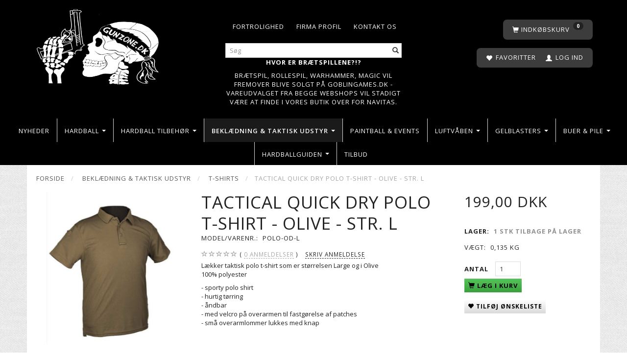

--- FILE ---
content_type: text/html; charset=UTF-8
request_url: https://www.gunzone.dk/t-shirts-1702/tactical-quick-dry-polo-t-shirt-olive-str-l-p44152
body_size: 36739
content:
<!doctype html>
<html class="no-js  "
	lang="da"
>
<head>
			<title>Tactical Quick Dry Polo T-shirt - Olive - Str. L hos Gunzone.dk</title>
		<meta charset="utf-8">
		<meta http-equiv="X-UA-Compatible" content="IE=edge">
				<meta name="description" content="Find et lækkeret udvalg af T-shirts og vores fede polo som denne Tactical Quick Dry Polo T-shirt - Olive - Str. L på Gunzone.dk">
				<meta name="keywords" content="">
		<meta name="viewport" content="width=device-width, initial-scale=1">
											
	<meta property="og:site_name" content="Alt til Hardball, Softgun, Airsoft &amp; Rollespil til de billigste priser hos Gunzone.dk">
	<meta property="og:type" content="product">
	<meta property="og:title" content="Tactical Quick Dry Polo T-shirt - Olive - Str. L hos Gunzone.dk">
	<meta property="og:url" content="https://www.gunzone.dk/t-shirts-1702/tactical-quick-dry-polo-t-shirt-olive-str-l-p44152">
	<meta property="og:image" content="https://www.gunzone.dk/media/cache/fb_image_thumb/product-images/44/15/2/TACTICAL%20QUICK%20DRY%20POLO%20SHIRT%20ARM%20OLIV-11560942010.0082.jpg?1560942010">
	<meta property="og:description" content="Lækker taktisk polo t-shirt som er størrelsen Large og i Olive100% polyester
- sporty polo shirt- hurtig tørring- åndbar- med velcro på overarmen til fastgørelse af patches- små overarmlommer lukkes med knap">
					<link rel="alternate" hreflang="x-default" href="https://www.gunzone.dk/t-shirts-1702/tactical-quick-dry-polo-t-shirt-olive-str-l-p44152">
			<link rel="alternate" hreflang="da-dk" href="https://www.gunzone.dk/t-shirts-1702/tactical-quick-dry-polo-t-shirt-olive-str-l-p44152">
		
	<link rel="apple-touch-icon" href="/apple-touch-icon.png?v=317167084">
	<link rel="icon" href="/favicon.ico?v=1947597394">

			<noscript>
	<style>
		.mm-inner .dropup,
		.mm-inner .dropdown {
			position: relative !important;
		}

		.dropdown:hover > .dropdown-menu {
			display: block !important;
			visibility: visible !important;
			opacity: 1;
		}

		.image.loading {
			opacity: 1;
		}

		.search-popup:hover .search {
			display: block;
		}
	</style>
</noscript>

<link rel="stylesheet" href="/build/frontend-theme/480.04a0f6ae.css"><link rel="stylesheet" href="/build/frontend-theme/theme.c1a5f716.css">
	
			<script id="obbIePolyfills">

	/**
	 * Object.assign() for IE11
	 * https://developer.mozilla.org/en-US/docs/Web/JavaScript/Reference/Global_Objects/Object/assign#Polyfill
	 */
	if (typeof Object.assign !== 'function') {

		Object.defineProperty(Object, 'assign', {

			value: function assign(target, varArgs) {

				// TypeError if undefined or null
				if (target == null) {
					throw new TypeError('Cannot convert undefined or null to object');
				}

				var to = Object(target);

				for (var index = 1; index < arguments.length; index++) {

					var nextSource = arguments[index];

					if (nextSource != null) {

						for (var nextKey in nextSource) {

							// Avoid bugs when hasOwnProperty is shadowed
							if (Object.prototype.hasOwnProperty.call(nextSource, nextKey)) {
								to[nextKey] = nextSource[nextKey];
							}
						}
					}
				}

				return to;
			},

			writable: true,
			configurable: true
		});
	}

</script>
<script id="obbJqueryShim">

		!function(){var n=[],t=function(t){n.push(t)},o={ready:function(n){t(n)}};window.jQuery=window.$=function(n){return"function"==typeof n&&t(n),o},document.addEventListener("obbReady",function(){for(var t=n.shift();t;)t(),t=n.shift()})}();

	
</script>

<script id="obbInit">

	document.documentElement.className += (self === top) ? ' not-in-iframe' : ' in-iframe';

	window.obb = {

		DEVMODE: false,

		components: {},

		constants: {
			IS_IN_IFRAME: (self !== top),
		},

		data: {
			possibleDiscountUrl: '/discount/check-product',
			possibleWishlistUrl: '/wishlist/check',
			buildSliderUrl: '/slider',
		},

		fn: {},

		jsServerLoggerEnabled: false,
	};

</script>
<script id="obbConstants">

	/** @lends obbConstants */
	obb.constants = {
		HOST: 'https://www.gunzone.dk',

		// Environment
		IS_PROD_MODE: true,
		IS_DEV_MODE: false,
		IS_TEST_MODE: false,
		IS_TEST_RUNNING: document.documentElement.hasAttribute('webdriver'),

		// Browser detection
		// https://stackoverflow.com/a/23522755/1949503
		IS_BROWSER_SAFARI: /^((?!chrome|android).)*safari/i.test(navigator.userAgent),

		// Current currency
		CURRENCY: 'DKK',
		// Current currency
		CURRENCY_OPT: {
			'left': '',
			'right': ' DKK',
			'thousand': '.',
			'decimal': ',',
		},

		LOCALES: [{"code":"da","locale":"da_dk"}],

		// Common data attributes
		LAZY_LOAD_BOOL_ATTR: 'data-lazy-load',

		// Current language's localization id
		LOCALE_ID: 'da',

		// Shopping cart
		SHOPPINGCART_POPUP_STATUS: false,
		BROWSER_LANGUAGE_DETECTION_ENABLE: false,
		CART_COOKIE_GUEST_ID: '_gpp_gcid',
		CART_COOKIE_POPUP_FLAG: '_gpp_sc_popup',
		CART_IMAGE_WIDTH: '40',
		CART_IMAGE_HEIGHT: '40',

		COOKIE_FE_LIST_VIEW: '_gpp_shop_clw',
		COOKIE_FE_USER: '_gpp_y',
		COOKIE_FE_PURCHASE_SESSION: '_gpp_purchase_session',
		COOKIE_FE_TRACKING: '_gpp_tupv',
		COOKIE_FE_AGE: '_gpp_age',
		COOKIE_FE_LANGUAGE: '_gpp_shop_language',

		// Category page
		PRODUCT_LISTING_LAYOUT: 'grid',

		// Category filters
		FILTER_ANIMATION_DURATION: 400,
		FILTER_UPDATE_NUMBER_OF_PRODUCTS_DELAY: 400,
		FILTER_APPLY_DELAY: 2000,
		FILTER_PARAMS_WITH_MULTIPLE_VALUES_REGEXP: '^(av-\\d+|br|cat|stock|g-\\d+)$',

		// Viewport breakpoint widths
		viewport: {
			XP_MAX: 479,
			XS_MIN: 480,
			XS_MAX: 799,
			SM_MIN: 800,
			SM_MAX: 991,
			MD_MIN: 992,
			MD_MAX: 1199,
			LG_MIN: 1200,

			WIDTH_PARAM_IN_REQUEST: 'viewport_width',
			XP: 'xp',
			XS: 'xs',
			SM: 'sm',
			MD: 'md',
			LG: 'lg',
		},

		IS_SEARCH_AUTOCOMPLETE_ENABLED: true
	};

</script>

<script id="obbCookies">
	(function() {

		var obb = window.obb;

		obb.fn.setCookie = function setCookie(cname, cvalue, exdays) {
			var d = new Date();
			d.setTime(d.getTime() + (exdays * 24 * 60 * 60 * 1000));
			var expires = "expires=" + d.toUTCString();
			document.cookie = cname + "=" + cvalue + "; " + expires;
		};

		obb.fn.getCookie = function getCookie(cname) {
			var name = cname + "=";
			var ca = document.cookie.split(';');
			for (var i = 0; i < ca.length; i++) {
				var c = ca[i];
				while (c.charAt(0) == ' ') {
					c = c.substring(1);
				}
				if (c.indexOf(name) == 0) {
					return c.substring(name.length, c.length);
				}
			}
			return false;
		};

		
	})();
</script>

<script id="obbTranslations">

	/** @lends obbTranslations */
	obb.translations = {

		categories: "Kategorier",
		brands: "M\u00e6rker",
		products: "Produkter",
		pages: "Information",

		confirm: "Bekr\u00e6ft",
		confirmDelete: "Er du sikker p\u00e5 at du vil slette dette?",
		confirmDeleteWishlist: "Er du sikker p\u00e5 at du vil slette denne \u00f8nskeliste, med alt indhold?",

		add: "Tilf\u00f8j",
		moreWithEllipsis: "L\u00e6s mere...",

		foundProduct: "Fundet %s produkter",
		foundProducts: "%s produkter fundet",
		notAvailable: "Ikke tilg\u00e6ngelig",
		notFound: "Ikke fundet",
		pleaseChooseVariant: "V\u00e6lg venligst en variant",
		pleaseChooseAttribute: "V\u00e6lg venligst %s",
		pleaseChooseAttributes: "V\u00e6lg venligst %s og %s",

		viewAll: "Vis alle",
		viewAllFrom: "Se alle fra",
		quantityStep: "Denne vare s\u00e6lges kun i antal\/kolli af %s",
		quantityMinimum: "Minimum k\u00f8b af denne vare er %s",
		quantityMaximum: "Maks %s stk. kan k\u00f8bes af denne vare",

		notifications: {

			fillRequiredFields: "Ikke alle obligatoriske felter er udfyldt",
		},
		notAllProductAvaliableInSet: "Desv\u00e6rre er alle produkter i dette s\u00e6t ikke tilg\u00e6ngelige. V\u00e6lg en venligst en anden variant, eller fjern produkter som ikke er tilg\u00e6ngelige.",
		wasCopiedToClipboard: "Text was copied to clipboard",
	};

</script>


	
	<link rel="icon" href="/favicon.ico">
	
<script id="OBBGoogleAnalytics4">
	window.dataLayer = window.dataLayer || [];

	function gtag() {
		dataLayer.push(arguments);
	}

	gtag('js', new Date());



	gtag('event', 'view_item', {
		currency: "DKK",
		value: 199,
		items: [
			{
				"item_id": "44152",
				"item_name": "Tactical\u0020Quick\u0020Dry\u0020Polo\u0020T\u002Dshirt\u0020\u002D\u0020Olive\u0020\u002D\u0020Str.\u0020L",
				"item_brand": "MILTEC",
				"item_category": "Bekl\u00E6dning\u0020\u0026\u0020Taktisk\u0020udstyr\u0020\/\u0020T\u002Dshirts",
				"quantity": 1,
				"price": 199,
				"url": "https://www.gunzone.dk/t-shirts-1702/tactical-quick-dry-polo-t-shirt-olive-str-l-p44152",
				"image_url": "https://www.gunzone.dk/media/cache/product_info_main_thumb/product-images/44/15/2/TACTICAL%20QUICK%20DRY%20POLO%20SHIRT%20ARM%20OLIV-11560942010.0082.jpg"
			}
		]
	});



</script>

</head>

<body class="	page-product pid44152 	
 ">
	

	<div id="page-wrapper" class="page-wrapper">

		<section id="page-inner" class="page-inner">

			<header id="header" class="site-header">
									
<div
	class="navbar-default navbar-mobile visible-xp-block visible-xs-block "
	data-hook="mobileNavbar"
	role="tabpanel"
>
	<div class="container">

		<div class="clearfix">
			
<div
	class="sidebar-toggle-wrap visible-xp-block visible-xs-block pull-left"
>
	<button
		class="btn btn-default sidebar-toggle sidebar-toggle-general"
		data-hook="toggleMobileMenu"
	>
		<i class="icon-bars">
			<span class="sr-only">Skifte navigation</span>
			<span class="icon-bar"></span>
			<span class="icon-bar"></span>
			<span class="icon-bar"></span>
		</i>
		<span>Menu</span>
	</button>
</div>

			<ul class="nav navbar-nav nav-pills navbar-mobile-tabs pull-right">

				<li>
					<a
						class="toggle-price-vat"
						title="Vis&#x20;priser&#x20;ekskl.&#x20;moms"
						href="https://www.gunzone.dk/_switch/price_vat"
					>
						<i class="glyphicon glyphicon-euro"></i>
					</a>
				</li>
				<li>
					<a
						class="toggle-tab-search"
						title="Søg"
						data-toggle="pill"
					>
						<i class="glyphicon glyphicon-search"></i>
					</a>
				</li>
								<li>
										
<a class="wishlist"
   id="wishlist-link"
   href="/user/check?go=/wishlist/"
   title="Favoritter"
	   data-show-modal-and-set-href-as-form-action=""
   data-target="#login-modal"
		>
	<i class="glyphicon glyphicon-heart"></i>
	<span class="title hidden-xp hidden-xs">
		Favoritter
	</span>
</a>

				</li>
				
				<li>
											<a
							class="login"
							data-hook="mobileNavbar-loginButton"
							title="Login"
							href="/user/"
							data-toggle="modal"
							data-target="#login-modal"
						>
							<i class="glyphicon glyphicon-user"></i>
						</a>
									</li>

									<li>
						<a
							class="toggle-tab-minicart "
							title="Cart"
							data-hook="mobileNavbar"
							href="#navbarMobileMinicart"
							data-toggle="pill"
						>
							<i class="glyphicon glyphicon-shopping-cart"></i>
							<span class="count badge"></span>
						</a>
					</li>
				
			</ul>
		</div>

		<div class="tab-content">
			<div
				class="tab-pane fade page-content tab-userbar"
				id="navbarMobileUserbar"
				data-hook="mobileNavbar-userMenu"
				role="tabpanel"
			>
				<ul class="nav navbar-nav">
					

						<li>
									
<a class="wishlist"
   id="wishlist-link"
   href="/user/check?go=/wishlist/"
   title="Favoritter"
	   data-show-modal-and-set-href-as-form-action=""
   data-target="#login-modal"
		>
	<i class="glyphicon glyphicon-heart"></i>
	<span class="title hidden-xp hidden-xs">
		Favoritter
	</span>
</a>

			</li>
				<li>
			<a class="login login-link"
   href="/user/"
   title="Login"
   data-toggle="modal"
   data-target="#login-modal"
	>
	<i class="glyphicon glyphicon-user"></i>
	<span class="title">
		Log ind
	</span>
</a>
		</li>
	
				</ul>
			</div>
		</div>

	</div>
</div>
														<div class="container text-center"> 		<div class="row">  	  	<div class="col-md-6">
<div
	class="logo  logo-kind-image"
	
	id="logo"
>
	<a
			aria-label="Gunzone"
			href="/"
			data-store-name="Gunzone"
		><img
					class="logo-image"
					src="https://www.gunzone.dk/media/cache/logo_thumb_origin/images/logo.png?1543414310"
					alt="Gunzone"
				></a></div>
 </div> 	<div class="col-md-2"></div><div class="col-md-8"><div class="space-separator hidden-xp hidden-xs size-medium"></div><nav class="navbar navbar-inverse" style="">  	<div class="container">  		<div class="collapse navbar-collapse">
	
	<ul class="info-menu nav nav-links navbar-nav navbar-right">
		
	
	
		
		<li class="navbar-nav navbar-right ">
			<a href="/information/contact/">
				Kontakt os
			</a>
		</li>

	
		
		<li class="navbar-nav navbar-right ">
			<a href="/information/firma-profil/">
				Firma profil
			</a>
		</li>

	
		
		<li class="navbar-nav navbar-right ">
			<a href="/information/fortrolighed/">
				Fortrolighed
			</a>
		</li>

	

	</ul>


   			  		</div>  	</div>  </nav><div class="space-separator hidden-xp hidden-xs size-small" style=""></div>
<form method="GET"
	  action="/search/"
	  class="dropdown search hidden-xp hidden-xs"
	  data-target="modal"
	  
>
			
	<input
		id="search-input-desktop"
		type="search"
		class="form-control search-autocomplete"
		name="q"
		maxlength="255"
		placeholder="Søg"
		value=""
		data-request-url="/search/suggestion/"
		aria-haspopup="true"
		aria-expanded="false"
			>
		<button class="btn" type="submit" aria-label="Søg">
			<i class="glyphicon glyphicon-search"></i>
		</button>
		<div class="dropdown-menu w-100 search-output-container">
			<div class="suggestions d-none">
				<b>Forslag: </b>
				<div class="suggestion-terms"></div>
			</div>
			<div class="main">
				<div class="search-content empty" data-section="products" id="search-results-products">
					<ul class="mt-2 custom search-list"></ul>
					<p class="search-suggestion-empty">Ingen resultater fundet</p>
					<button name="view" type="submit" class="btn btn-link">
						Vis alle resultater <span>(0)</span>
					</button>
				</div>
			</div>
		</div>
				<style>
			form.search .dropdown-menu li .image {
				max-width: 100px;
			}
		</style>

	</form>
 <div class="custom-text">



<p><span style="color: #ffffff;"><strong>Hvor er brætspillene?!?</strong></span></p>
<p><a href="http://www.goblingames.dk"><span style="color: #ffffff;">Brætspil, rollespil, Warhammer, Magic vil fremover blive solgt på Goblingames.dk - vareudvalget fra begge webshops vil stadigt være at finde i vores butik over for Navitas.</span></a></p>
</div></div><div class="col-md-8"><div class="space-separator hidden-xp hidden-xs size-medium"></div><nav class="navbar navbar-inverse" style="">  	<div class="container">  		<div class="collapse navbar-collapse">
	<ul
		class="minicart minicart-compact  nav navbar-nav navbar-right"
		id="minicart"
		
	>
		<li
			class="dropdown"
			data-backdrop="static"
			data-dropdown-align="right"
			data-reload-name="cart"
			data-reload-url="/cart/show/minicart/compact"
		>
			
<a aria-label="Indkøbskurv" href="/cart/"  data-toggle="dropdown" data-hover="dropdown" data-link-is-clickable>

	<i class="glyphicon glyphicon-shopping-cart"></i>
	<span class="title">
		Indkøbskurv
	</span>
	<span class="total">
		
	</span>
	<span class="count badge">
		0
	</span>

</a>

<div class="dropdown-menu prevent-click-event-propagation">
	

	<div class="cart cart-compact panel panel-default  "
		
	>
		<div class="panel-heading">
			Indkøbskurv
		</div>

		<div class="panel-body"
			 data-reload-name="cart"
			 data-reload-url="/cart/show/cartbody_minified/compact"
		>
			

	<div class="inner empty">
		<span class="empty-cart-message">
			Din indkøbskurv er tom!
		</span>
	</div>




			
	<div class="cards ">
					<img src="https://www.gunzone.dk/media/cache/small_cards/images/certificates/dankort.gif" alt="paymentlogo">
					<img src="https://www.gunzone.dk/media/cache/small_cards/images/certificates/mastercard.gif" alt="paymentlogo">
					<img src="https://www.gunzone.dk/media/cache/small_cards/images/certificates/visa.gif" alt="paymentlogo">
			</div>
		</div>

		<div class="panel-footer">

			<form action="/checkout">
				<button type="submit" class="btn btn-primary btn-block">
					Til kassen
				</button>
			</form>

			<form action="/cart/">
				<button type="submit" class="btn btn-default btn-block">
					Se indkøbskurv
				</button>
			</form>
		</div>

	</div>
</div>

		</li>
	</ul>
   			  		</div>  	</div>  </nav><nav class="navbar navbar-inverse" role="navigation" style=""> 		<div class="container"> 			<div class="collapse navbar-collapse"> 				

	<ul
		class="userbar nav navbar-nav navbar-right"
		id="userbar"
		
	>

					<li>
									
<a class="wishlist"
   id="wishlist-link"
   href="/user/check?go=/wishlist/"
   title="Favoritter"
	   data-show-modal-and-set-href-as-form-action=""
   data-target="#login-modal"
		>
	<i class="glyphicon glyphicon-heart"></i>
	<span class="title hidden-xp hidden-xs">
		Favoritter
	</span>
</a>

			</li>
		
					<li>
				<a class="login login-link"
   href="/user/"
   title="Login"
   data-toggle="modal"
   data-target="#login-modal"
	>
	<i class="glyphicon glyphicon-user"></i>
	<span class="title">
		Log ind
	</span>
</a>
			</li>
			</ul>

  				 				

  				
  			</div> 		</div> 	</nav></div>  </div><div class="row">  	  	<div class="col-md-6"></div> 	<div class="col-md-18"></div>  </div> 	</div><nav class="navbar navbar-default mm" role="navigation"> 		<div class="container container-fluid"> 			<div class="collapse navbar-collapse"> 				 				



					
		<ul class="horizontal-categories-menu nav navbar-nav navbar-left navbar-nav mm-inner max-level-3 ">
											
						 	
			
	<li class="cid2098 level1"
					data-dropdown-align="left"
			>
		<a class=""
		   href="/nyheder-2098/"
					>
			
			<span class="col-title">
				<span class="title">Nyheder</span>

				
				</span>
		</a>

						
			</li>

											
						 	
													
	<li class="cid1754 level1 has-children dropdown mm-columns-3"
					data-dropdown-align="center"
			>
		<a class="dropdown-toggle"
		   href="/hardball-1754/"
							data-toggle="dropdown"
				data-hover="dropdown"
				data-link-is-clickable
					>
			
			<span class="col-title">
				<span class="title">Hardball</span>

				
				<span class="caret"></span>
				</span>
		</a>

											
								<ul class="dropdown-menu hidden mm-content">
				
											
			<li class="mm-column col-sm-1" style="width: 33.333333333333%;">
			<ul>
																																						
		
											
	<li class="cid2251 level2 has-children mm-cell"
			>
		<a class=""
		   href="/airsoft-vaaben-2251/"
					>
			
			<span class="col-title">
				<span class="title">Airsoft våben</span>

				
				</span>
		</a>

											
								<ul class="">
				
																			
		
			
	<li class="cid1755 level3"
			>
		<a class=""
		   href="/elektriske-softgun-gevaerer-1755/"
					>
			
			<span class="col-title">
				<span class="title">Elektriske softgun geværer</span>

				
				</span>
		</a>

											
			</li>

															
		
			
	<li class="cid1766 level3"
			>
		<a class=""
		   href="/softgun-maskin-pistoler-1766/"
					>
			
			<span class="col-title">
				<span class="title">Softgun Maskin pistoler</span>

				
				</span>
		</a>

											
			</li>

															
		
			
	<li class="cid1768 level3"
			>
		<a class=""
		   href="/softgun-sniper-rifler-1768/"
					>
			
			<span class="col-title">
				<span class="title">Softgun Sniper Rifler</span>

				
				</span>
		</a>

											
			</li>

															
		
			
	<li class="cid1767 level3"
			>
		<a class=""
		   href="/hardball-shotguns-1767/"
					>
			
			<span class="col-title">
				<span class="title">Hardball Shotguns</span>

				
				</span>
		</a>

											
			</li>

															
		
			
	<li class="cid1770 level3"
			>
		<a class=""
		   href="/manuelle-softgun-rifler-1770/"
					>
			
			<span class="col-title">
				<span class="title">Manuelle softgun Rifler</span>

				
				</span>
		</a>

											
			</li>

															
		
			
	<li class="cid1912 level3"
			>
		<a class=""
		   href="/softgun-gas-co2-gevaerer-1912/"
					>
			
			<span class="col-title">
				<span class="title">Softgun GAS/CO2 geværer</span>

				
				</span>
		</a>

											
			</li>

															
		
			
	<li class="cid1769 level3"
			>
		<a class=""
		   href="/hardball-granatkastere-morter-1769/"
					>
			
			<span class="col-title">
				<span class="title">Hardball Granatkastere &amp; Morter</span>

				
				</span>
		</a>

											
			</li>

															
		
			
	<li class="cid2358 level3"
			>
		<a class=""
		   href="/gunzone-customs-2358/"
					>
			
			<span class="col-title">
				<span class="title">Gunzone Customs</span>

				
				</span>
		</a>

											
			</li>

												</ul>
			</li>

																																																	
		
											
	<li class="cid1756 level2 has-children mm-cell"
			>
		<a class=""
		   href="/softgun-pistoler-1756/"
					>
			
			<span class="col-title">
				<span class="title">Softgun Pistoler</span>

				
				</span>
		</a>

											
								<ul class="">
				
																			
		
			
	<li class="cid1868 level3"
			>
		<a class=""
		   href="/co2-softguns-1868/"
					>
			
			<span class="col-title">
				<span class="title">CO2 Softguns</span>

				
				</span>
		</a>

											
			</li>

															
		
			
	<li class="cid1763 level3"
			>
		<a class=""
		   href="/softgun-gas-pistoler-1763/"
					>
			
			<span class="col-title">
				<span class="title">Softgun Gas pistoler</span>

				
				</span>
		</a>

											
			</li>

															
		
			
	<li class="cid1764 level3"
			>
		<a class=""
		   href="/manuelle-softgun-pistoler-1764/"
					>
			
			<span class="col-title">
				<span class="title">Manuelle softgun pistoler</span>

				
				</span>
		</a>

											
			</li>

												</ul>
			</li>

																																																	
		
											
	<li class="cid1759 level2 has-children mm-cell"
			>
		<a class=""
		   href="/softgun-magasiner-1759/"
					>
			
			<span class="col-title">
				<span class="title">Softgun Magasiner</span>

				
				</span>
		</a>

											
								<ul class="">
				
																			
		
			
	<li class="cid1771 level3"
			>
		<a class=""
		   href="/magasiner-til-elektriske-softgun-1771/"
					>
			
			<span class="col-title">
				<span class="title">Magasiner til Elektriske softgun</span>

				
				</span>
		</a>

											
			</li>

															
		
			
	<li class="cid1772 level3"
			>
		<a class=""
		   href="/magasiner-til-gas-softguns-1772/"
					>
			
			<span class="col-title">
				<span class="title">Magasiner til Gas softguns</span>

				
				</span>
		</a>

											
			</li>

															
		
			
	<li class="cid1773 level3"
			>
		<a class=""
		   href="/magasiner-til-manuelle-softguns-1773/"
					>
			
			<span class="col-title">
				<span class="title">Magasiner til Manuelle softguns</span>

				
				</span>
		</a>

											
			</li>

															
		
			
	<li class="cid1869 level3"
			>
		<a class=""
		   href="/magasiner-til-co2-softguns-1869/"
					>
			
			<span class="col-title">
				<span class="title">Magasiner til CO2 softguns</span>

				
				</span>
		</a>

											
			</li>

												</ul>
			</li>

																																																	
		
						
	<li class="cid1758 level2 mm-cell"
			>
		<a class=""
		   href="/div-army-artikler-1758/"
					>
			
			<span class="col-title">
				<span class="title">Div. army artikler</span>

				
				</span>
		</a>

						
			</li>

																																																	
		
											
	<li class="cid1761 level2 has-children mm-cell"
			>
		<a class=""
		   href="/kugler-gas-1761/"
					>
			
			<span class="col-title">
				<span class="title">Kugler &amp; Gas</span>

				
				</span>
		</a>

											
								<ul class="">
				
																			
		
			
	<li class="cid1857 level3"
			>
		<a class=""
		   href="/012-g-kugler-1857/"
					>
			
			<span class="col-title">
				<span class="title">0.12 G Kugler</span>

				
				</span>
		</a>

											
			</li>

															
		
			
	<li class="cid1858 level3"
			>
		<a class=""
		   href="/020-g-kugler-1858/"
					>
			
			<span class="col-title">
				<span class="title">0.20 G Kugler</span>

				
				</span>
		</a>

											
			</li>

															
		
			
	<li class="cid1860 level3"
			>
		<a class=""
		   href="/025-g-kugler-1860/"
					>
			
			<span class="col-title">
				<span class="title">0.25 G Kugler</span>

				
				</span>
		</a>

											
			</li>

															
		
			
	<li class="cid1861 level3"
			>
		<a class=""
		   href="/028-g-kugler-1861/"
					>
			
			<span class="col-title">
				<span class="title">0.28 G Kugler</span>

				
				</span>
		</a>

											
			</li>

															
		
			
	<li class="cid2291 level3"
			>
		<a class=""
		   href="/030-g-036-g-kugler-2291/"
					>
			
			<span class="col-title">
				<span class="title">0.30 G - 0.36 G Kugler</span>

				
				</span>
		</a>

											
			</li>

															
		
			
	<li class="cid2292 level3"
			>
		<a class=""
		   href="/040-g-05-g-kugler-2292/"
					>
			
			<span class="col-title">
				<span class="title">0.40 G - 0.5 G Kugler</span>

				
				</span>
		</a>

											
			</li>

															
		
			
	<li class="cid2294 level3"
			>
		<a class=""
		   href="/bio-kugler-2294/"
					>
			
			<span class="col-title">
				<span class="title">Bio Kugler</span>

				
				</span>
		</a>

											
			</li>

															
		
			
	<li class="cid2293 level3"
			>
		<a class=""
		   href="/tracer-kugler-2293/"
					>
			
			<span class="col-title">
				<span class="title">Tracer Kugler</span>

				
				</span>
		</a>

											
			</li>

															
		
			
	<li class="cid1788 level3"
			>
		<a class=""
		   href="/gas-silikone-co2-1788/"
					>
			
			<span class="col-title">
				<span class="title">Gas, Silikone &amp; Co2</span>

				
				</span>
		</a>

											
			</li>

												</ul>
			</li>

																		</ul>
		</li>
			<li class="mm-column col-sm-1" style="width: 33.333333333333%;">
			<ul>
																																						
		
						
	<li class="cid1851 level2 mm-cell"
			>
		<a class=""
		   href="/masker-goggles-briller-1851/"
					>
			
			<span class="col-title">
				<span class="title">Masker &amp; Goggles, Briller</span>

				
				</span>
		</a>

						
			</li>

																																																	
		
											
	<li class="cid2036 level2 has-children mm-cell"
			>
		<a class=""
		   href="/eksterne-hardball-dele-2036/"
					>
			
			<span class="col-title">
				<span class="title">Eksterne hardball dele</span>

				
				</span>
		</a>

											
								<ul class="">
				
																			
		
			
	<li class="cid2023 level3"
			>
		<a class=""
		   href="/ladegreb-og-dustcovers-2023/"
					>
			
			<span class="col-title">
				<span class="title">Ladegreb og Dustcovers</span>

				
				</span>
		</a>

											
			</li>

															
		
			
	<li class="cid1864 level3"
			>
		<a class=""
		   href="/frontsaet-cover-1864/"
					>
			
			<span class="col-title">
				<span class="title">Frontsæt &amp; Cover</span>

				
				</span>
		</a>

											
			</li>

															
		
			
	<li class="cid1803 level3"
			>
		<a class=""
		   href="/kolber-1803/"
					>
			
			<span class="col-title">
				<span class="title">Kolber</span>

				
				</span>
		</a>

											
			</li>

															
		
			
	<li class="cid1796 level3"
			>
		<a class=""
		   href="/pins-bolts-1796/"
					>
			
			<span class="col-title">
				<span class="title">Pins &amp; bolts</span>

				
				</span>
		</a>

											
			</li>

															
		
			
	<li class="cid1795 level3"
			>
		<a class=""
		   href="/yderloeb-1795/"
					>
			
			<span class="col-title">
				<span class="title">Yderløb</span>

				
				</span>
		</a>

											
			</li>

															
		
			
	<li class="cid1794 level3"
			>
		<a class=""
		   href="/div-tilbehoer-1794/"
					>
			
			<span class="col-title">
				<span class="title">Div Tilbehør</span>

				
				</span>
		</a>

											
			</li>

															
		
			
	<li class="cid1792 level3"
			>
		<a class=""
		   href="/metal-bodies-1792/"
					>
			
			<span class="col-title">
				<span class="title">Metal Bodies</span>

				
				</span>
		</a>

											
			</li>

															
		
			
	<li class="cid1786 level3"
			>
		<a class=""
		   href="/flammeskjulere-1786/"
					>
			
			<span class="col-title">
				<span class="title">Flammeskjulere</span>

				
				</span>
		</a>

											
			</li>

															
		
			
	<li class="cid1785 level3"
			>
		<a class=""
		   href="/conversion-kit-1785/"
					>
			
			<span class="col-title">
				<span class="title">Conversion Kit</span>

				
				</span>
		</a>

											
			</li>

												</ul>
			</li>

																																																	
		
											
	<li class="cid2286 level2 has-children mm-cell"
			>
		<a class=""
		   href="/reservedele-opgradering-2286/"
					>
			
			<span class="col-title">
				<span class="title">Reservedele &amp; Opgradering</span>

				
				</span>
		</a>

											
								<ul class="">
				
																			
		
			
	<li class="cid1973 level3"
			>
		<a class=""
		   href="/softgun-aeg-dele-1973/"
					>
			
			<span class="col-title">
				<span class="title">Softgun AEG dele</span>

				
				</span>
		</a>

											
			</li>

															
		
			
	<li class="cid2037 level3"
			>
		<a class=""
		   href="/softgun-pistol-dele-2037/"
					>
			
			<span class="col-title">
				<span class="title">Softgun Pistol Dele</span>

				
				</span>
		</a>

											
			</li>

															
		
			
	<li class="cid2028 level3"
			>
		<a class=""
		   href="/softgun-sniper-dele-2028/"
					>
			
			<span class="col-title">
				<span class="title">Softgun Sniper dele</span>

				
				</span>
		</a>

											
			</li>

															
		
			
	<li class="cid2371 level3"
			>
		<a class=""
		   href="/softgun-gbbr-dele-2371/"
					>
			
			<span class="col-title">
				<span class="title">Softgun GBBR Dele</span>

				
				</span>
		</a>

											
			</li>

												</ul>
			</li>

																																																	
		
											
	<li class="cid1806 level2 has-children mm-cell"
			>
		<a class=""
		   href="/batterier-oplader-1806/"
					>
			
			<span class="col-title">
				<span class="title">Batterier &amp; Oplader</span>

				
				</span>
		</a>

											
								<ul class="">
				
																			
		
			
	<li class="cid1807 level3"
			>
		<a class=""
		   href="/oplader-1807/"
					>
			
			<span class="col-title">
				<span class="title">Oplader</span>

				
				</span>
		</a>

											
			</li>

															
		
			
	<li class="cid1753 level3"
			>
		<a class=""
		   href="/ni-mh-batterier-1753/"
					>
			
			<span class="col-title">
				<span class="title">Ni-Mh batterier</span>

				
				</span>
		</a>

											
			</li>

															
		
			
	<li class="cid1871 level3"
			>
		<a class=""
		   href="/lipo-batterier-1871/"
					>
			
			<span class="col-title">
				<span class="title">LiPo batterier</span>

				
				</span>
		</a>

											
			</li>

															
		
			
	<li class="cid2007 level3"
			>
		<a class=""
		   href="/life-batterier-2007/"
					>
			
			<span class="col-title">
				<span class="title">LiFe batterier</span>

				
				</span>
		</a>

											
			</li>

															
		
			
	<li class="cid1872 level3"
			>
		<a class=""
		   href="/li-ion-batterier-1872/"
					>
			
			<span class="col-title">
				<span class="title">Li-ION batterier</span>

				
				</span>
		</a>

											
			</li>

															
		
			
	<li class="cid1863 level3"
			>
		<a class=""
		   href="/lygte-sigte-batterier-1863/"
					>
			
			<span class="col-title">
				<span class="title">Lygte &amp; Sigte batterier</span>

				
				</span>
		</a>

											
			</li>

															
		
			
	<li class="cid2016 level3"
			>
		<a class=""
		   href="/tilbehoer-til-batterier-og-lader-2016/"
					>
			
			<span class="col-title">
				<span class="title">Tilbehør til batterier og lader</span>

				
				</span>
		</a>

											
			</li>

												</ul>
			</li>

																		</ul>
		</li>
			<li class="mm-column col-sm-1" style="width: 33.333333333333%;">
			<ul>
																																						
		
						
	<li class="cid2048 level2 mm-cell"
			>
		<a class=""
		   href="/hpa-vaaben-og-tilbehoer-2048/"
					>
			
			<span class="col-title">
				<span class="title">HPA Våben og tilbehør</span>

				
				</span>
		</a>

						
			</li>

																		</ul>
		</li>
	
		
							</ul>
			</li>

											
						 	
								
	<li class="cid1760 level1 has-children dropdown"
					data-dropdown-align="left"
			>
		<a class="dropdown-toggle"
		   href="/hardball-tilbehoer-1760/"
							data-toggle="dropdown"
				data-hover="dropdown"
				data-link-is-clickable
					>
			
			<span class="col-title">
				<span class="title">Hardball Tilbehør</span>

				
				<span class="caret"></span>
				</span>
		</a>

											
								<ul class="dropdown-menu hidden">
				
																			
		
			
	<li class="cid1782 level2"
			>
		<a class=""
		   href="/adaptere-til-lyddaemper-1782/"
					>
			
			<span class="col-title">
				<span class="title">Adaptere til lyddæmper</span>

				
				</span>
		</a>

						
			</li>

															
		
			
	<li class="cid1783 level2"
			>
		<a class=""
		   href="/bipods-stoetteben-1783/"
					>
			
			<span class="col-title">
				<span class="title">Bipods &amp; støtteben</span>

				
				</span>
		</a>

						
			</li>

															
		
			
	<li class="cid1784 level2"
			>
		<a class=""
		   href="/chronograf-og-elektronik-1784/"
					>
			
			<span class="col-title">
				<span class="title">Chronograf og elektronik</span>

				
				</span>
		</a>

						
			</li>

															
		
			
	<li class="cid1787 level2"
			>
		<a class=""
		   href="/lygter-1787/"
					>
			
			<span class="col-title">
				<span class="title">Lygter</span>

				
				</span>
		</a>

						
			</li>

															
		
			
	<li class="cid1790 level2"
			>
		<a class=""
		   href="/greb-og-tilbehoer-1790/"
					>
			
			<span class="col-title">
				<span class="title">Greb og tilbehør</span>

				
				</span>
		</a>

						
			</li>

															
		
			
	<li class="cid1791 level2"
			>
		<a class=""
		   href="/softgun-vedligeholdelse-1791/"
					>
			
			<span class="col-title">
				<span class="title">Softgun vedligeholdelse</span>

				
				</span>
		</a>

						
			</li>

															
		
			
	<li class="cid1793 level2"
			>
		<a class=""
		   href="/rails-kikkertmontager-ringe-1793/"
					>
			
			<span class="col-title">
				<span class="title">Rails - kikkertmontager &amp; Ringe</span>

				
				</span>
		</a>

						
			</li>

															
		
			
	<li class="cid1799 level2"
			>
		<a class=""
		   href="/kikkert-roedpunkt-sigter-1799/"
					>
			
			<span class="col-title">
				<span class="title">Kikkert &amp; rødpunkt sigter</span>

				
				</span>
		</a>

						
			</li>

															
		
			
	<li class="cid1800 level2"
			>
		<a class=""
		   href="/softgun-sigte-midler-1800/"
					>
			
			<span class="col-title">
				<span class="title">Softgun Sigte midler</span>

				
				</span>
		</a>

						
			</li>

															
		
			
	<li class="cid1801 level2"
			>
		<a class=""
		   href="/lyddaempere-silencers-1801/"
					>
			
			<span class="col-title">
				<span class="title">Lyddæmpere &amp; Silencers</span>

				
				</span>
		</a>

						
			</li>

															
		
			
	<li class="cid1802 level2"
			>
		<a class=""
		   href="/remholder-1802/"
					>
			
			<span class="col-title">
				<span class="title">Remholder</span>

				
				</span>
		</a>

						
			</li>

															
		
			
	<li class="cid1804 level2"
			>
		<a class=""
		   href="/hardball-vaerktoej-1804/"
					>
			
			<span class="col-title">
				<span class="title">Hardball værktøj</span>

				
				</span>
		</a>

						
			</li>

															
		
			
	<li class="cid2372 level2"
			>
		<a class=""
		   href="/roeg-granater-2372/"
					>
			
			<span class="col-title">
				<span class="title">Røg &amp; Granater</span>

				
				</span>
		</a>

						
			</li>

												</ul>
			</li>

											
						 	
													
	<li class="cid1856 level1 parent has-children dropdown mm-columns-3"
					data-dropdown-align="center"
			>
		<a class="dropdown-toggle"
		   href="/beklaedning-taktisk-udstyr-1856/"
							data-toggle="dropdown"
				data-hover="dropdown"
				data-link-is-clickable
					>
			
			<span class="col-title">
				<span class="title">Beklædning &amp; Taktisk udstyr</span>

				
				<span class="caret"></span>
				</span>
		</a>

											
								<ul class="dropdown-menu hidden mm-content">
				
											
			<li class="mm-column col-sm-1" style="width: 33.333333333333%;">
			<ul>
																																						
		
						
	<li class="cid1715 level2 mm-cell"
			>
		<a class=""
		   href="/army-bukser-1715/"
					>
			
			<span class="col-title">
				<span class="title">Army bukser</span>

				
				</span>
		</a>

						
			</li>

																																																	
		
						
	<li class="cid1847 level2 mm-cell"
			>
		<a class=""
		   href="/baereremme-slings-1847/"
					>
			
			<span class="col-title">
				<span class="title">Bæreremme &amp; Slings</span>

				
				</span>
		</a>

						
			</li>

																																																	
		
						
	<li class="cid1845 level2 mm-cell"
			>
		<a class=""
		   href="/handsker-1845/"
					>
			
			<span class="col-title">
				<span class="title">Handsker</span>

				
				</span>
		</a>

						
			</li>

																																																	
		
						
	<li class="cid2249 level2 mm-cell"
			>
		<a class=""
		   href="/hjelme-tilbehoer-2249/"
					>
			
			<span class="col-title">
				<span class="title">Hjelme &amp; Tilbehør</span>

				
				</span>
		</a>

						
			</li>

																																																	
		
						
	<li class="cid1855 level2 mm-cell"
			>
		<a class=""
		   href="/hovedbeklaedning-1855/"
					>
			
			<span class="col-title">
				<span class="title">Hovedbeklædning</span>

				
				</span>
		</a>

						
			</li>

																		</ul>
		</li>
			<li class="mm-column col-sm-1" style="width: 33.333333333333%;">
			<ul>
																																						
		
						
	<li class="cid1712 level2 mm-cell"
			>
		<a class=""
		   href="/jagt-vest-1712/"
					>
			
			<span class="col-title">
				<span class="title">Jagt vest</span>

				
				</span>
		</a>

						
			</li>

																																																	
		
						
	<li class="cid1713 level2 mm-cell"
			>
		<a class=""
		   href="/jakke-army-1713/"
					>
			
			<span class="col-title">
				<span class="title">Jakke army</span>

				
				</span>
		</a>

						
			</li>

																																																	
		
						
	<li class="cid1714 level2 mm-cell"
			>
		<a class=""
		   href="/kamp-skjorter-og-bluser-voksen-1714/"
					>
			
			<span class="col-title">
				<span class="title">Kamp Skjorter og Bluser voksen</span>

				
				</span>
		</a>

						
			</li>

																																																	
		
						
	<li class="cid2246 level2 mm-cell"
			>
		<a class=""
		   href="/knae-og-albuebeskyttere-2246/"
					>
			
			<span class="col-title">
				<span class="title">Knæ- og Albuebeskyttere</span>

				
				</span>
		</a>

						
			</li>

																																																	
		
						
	<li class="cid1850 level2 mm-cell"
			>
		<a class=""
		   href="/molle-tilbehoer-1850/"
					>
			
			<span class="col-title">
				<span class="title">Molle tilbehør</span>

				
				</span>
		</a>

						
			</li>

																																																	
		
											
	<li class="cid1710 level2 has-children mm-cell"
			>
		<a class=""
		   href="/night-vision-1710/"
					>
			
			<span class="col-title">
				<span class="title">Night vision</span>

				
				</span>
		</a>

											
								<ul class="">
				
																			
		
			
	<li class="cid1965 level3"
			>
		<a class=""
		   href="/natkikkerter-1965/"
					>
			
			<span class="col-title">
				<span class="title">Natkikkerter</span>

				
				</span>
		</a>

											
			</li>

															
		
			
	<li class="cid1967 level3"
			>
		<a class=""
		   href="/termisk-kikkert-1967/"
					>
			
			<span class="col-title">
				<span class="title">Termisk Kikkert</span>

				
				</span>
		</a>

											
			</li>

															
		
			
	<li class="cid2247 level3"
			>
		<a class=""
		   href="/tilbehoer-2247/"
					>
			
			<span class="col-title">
				<span class="title">Tilbehør</span>

				
				</span>
		</a>

											
			</li>

												</ul>
			</li>

																		</ul>
		</li>
			<li class="mm-column col-sm-1" style="width: 33.333333333333%;">
			<ul>
																																						
		
						
	<li class="cid2217 level2 mm-cell"
			>
		<a class=""
		   href="/patches-2217/"
					>
			
			<span class="col-title">
				<span class="title">Patches</span>

				
				</span>
		</a>

						
			</li>

																																																	
		
						
	<li class="cid1849 level2 mm-cell"
			>
		<a class=""
		   href="/pistolhylster-1849/"
					>
			
			<span class="col-title">
				<span class="title">Pistolhylster</span>

				
				</span>
		</a>

						
			</li>

																																																	
		
						
	<li class="cid2245 level2 mm-cell"
			>
		<a class=""
		   href="/rygsaek-taske-2245/"
					>
			
			<span class="col-title">
				<span class="title">Rygsæk/taske</span>

				
				</span>
		</a>

						
			</li>

																																																	
		
						
	<li class="cid1742 level2 mm-cell"
			>
		<a class=""
		   href="/sloeringsnet-ghillie-1742/"
					>
			
			<span class="col-title">
				<span class="title">Sløringsnet/ghillie</span>

				
				</span>
		</a>

						
			</li>

																																																	
		
						
	<li class="cid1854 level2 mm-cell"
			>
		<a class=""
		   href="/stoevler-boots-1854/"
					>
			
			<span class="col-title">
				<span class="title">Støvler / Boots</span>

				
				</span>
		</a>

						
			</li>

																		</ul>
		</li>
	
											<div class="clearfix"></div>
						<li class="mm-column col-sm-1" style="width: 33.333333333333%;">
				<ul>
									
		
						
	<li class="cid1846 level2 mm-cell"
			>
		<a class=""
		   href="/taktiske-baelter-1846/"
					>
			
			<span class="col-title">
				<span class="title">Taktiske bælter</span>

				
				</span>
		</a>

						
			</li>

				</ul>
			</li>
								<li class="mm-column col-sm-1" style="width: 33.333333333333%;">
				<ul>
									
		
						
	<li class="cid1853 level2 mm-cell"
			>
		<a class=""
		   href="/taktiske-veste-1853/"
					>
			
			<span class="col-title">
				<span class="title">Taktiske Veste</span>

				
				</span>
		</a>

						
			</li>

				</ul>
			</li>
								<li class="mm-column col-sm-1" style="width: 33.333333333333%;">
				<ul>
									
		
						
	<li class="cid1702 level2 active mm-cell"
			>
		<a class=""
		   href="/t-shirts-1702/"
					>
			
			<span class="col-title">
				<span class="title">T-shirts</span>

				
				</span>
		</a>

						
			</li>

				</ul>
			</li>
									<div class="clearfix"></div>
						<li class="mm-column col-sm-1" style="width: 33.333333333333%;">
				<ul>
									
		
						
	<li class="cid1848 level2 mm-cell"
			>
		<a class=""
		   href="/vaaben-tasker-kufferter-1848/"
					>
			
			<span class="col-title">
				<span class="title">Våben tasker &amp; Kufferter</span>

				
				</span>
		</a>

						
			</li>

				</ul>
			</li>
								<li class="mm-column col-sm-1" style="width: 33.333333333333%;">
				<ul>
									
		
						
	<li class="cid1741 level2 mm-cell"
			>
		<a class=""
		   href="/oevrige-1741/"
					>
			
			<span class="col-title">
				<span class="title">Øvrige</span>

				
				</span>
		</a>

						
			</li>

				</ul>
			</li>
								<li class="mm-column col-sm-1" style="width: 33.333333333333%;">
				<ul>
									
		
						
	<li class="cid2370 level2 mm-cell"
			>
		<a class=""
		   href="/prepper-grej-2370/"
					>
			
			<span class="col-title">
				<span class="title">Prepper Grej</span>

				
				</span>
		</a>

						
			</li>

				</ul>
			</li>
									<div class="clearfix"></div>
						<li class="mm-column col-sm-1" style="width: 33.333333333333%;">
				<ul>
									
		
											
	<li class="cid2029 level2 has-children mm-cell"
			>
		<a class=""
		   href="/511-2029/"
					>
			
			<span class="col-title">
				<span class="title">5.11</span>

				
				</span>
		</a>

											
								<ul class="">
				
																			
		
			
	<li class="cid2032 level3"
			>
		<a class=""
		   href="/bukser-2032/"
					>
			
			<span class="col-title">
				<span class="title">Bukser</span>

				
				</span>
		</a>

											
			</li>

												</ul>
			</li>

				</ul>
			</li>
								<li class="mm-column col-sm-1" style="width: 33.333333333333%;">
				<ul>
									
		
											
	<li class="cid2352 level2 has-children mm-cell"
			>
		<a class=""
		   href="/radio-tilbehoer-2352/"
					>
			
			<span class="col-title">
				<span class="title">Radio &amp; Tilbehør</span>

				
				</span>
		</a>

											
								<ul class="">
				
																			
		
			
	<li class="cid2353 level3"
			>
		<a class=""
		   href="/headsaet-2353/"
					>
			
			<span class="col-title">
				<span class="title">Headsæt</span>

				
				</span>
		</a>

											
			</li>

															
		
			
	<li class="cid2354 level3"
			>
		<a class=""
		   href="/ptt-2354/"
					>
			
			<span class="col-title">
				<span class="title">PTT</span>

				
				</span>
		</a>

											
			</li>

															
		
			
	<li class="cid2355 level3"
			>
		<a class=""
		   href="/radioer-2355/"
					>
			
			<span class="col-title">
				<span class="title">Radioer</span>

				
				</span>
		</a>

											
			</li>

															
		
			
	<li class="cid2356 level3"
			>
		<a class=""
		   href="/tilbehoer-2356/"
					>
			
			<span class="col-title">
				<span class="title">Tilbehør</span>

				
				</span>
		</a>

											
			</li>

															
		
			
	<li class="cid2357 level3"
			>
		<a class=""
		   href="/hylstre-2357/"
					>
			
			<span class="col-title">
				<span class="title">Hylstre</span>

				
				</span>
		</a>

											
			</li>

												</ul>
			</li>

				</ul>
			</li>
			
							</ul>
			</li>

											
						 	
			
	<li class="cid1703 level1"
					data-dropdown-align="left"
			>
		<a class=""
		   href="/paintball-events-1703/"
					>
			
			<span class="col-title">
				<span class="title">Paintball &amp; Events</span>

				
				</span>
		</a>

						
			</li>

											
						 	
								
	<li class="cid2314 level1 has-children dropdown"
					data-dropdown-align="left"
			>
		<a class="dropdown-toggle"
		   href="/luftvaaben-2314/"
							data-toggle="dropdown"
				data-hover="dropdown"
				data-link-is-clickable
					>
			
			<span class="col-title">
				<span class="title">Luftvåben</span>

				
				<span class="caret"></span>
				</span>
		</a>

											
								<ul class="dropdown-menu hidden">
				
																			
		
			
	<li class="cid2315 level2"
			>
		<a class=""
		   href="/luftgevaerer-2315/"
					>
			
			<span class="col-title">
				<span class="title">Luftgeværer</span>

				
				</span>
		</a>

						
			</li>

															
		
			
	<li class="cid2364 level2"
			>
		<a class=""
		   href="/pcp-luftvaaben-2364/"
					>
			
			<span class="col-title">
				<span class="title">PCP-Luftvåben</span>

				
				</span>
		</a>

						
			</li>

															
		
			
	<li class="cid2359 level2"
			>
		<a class=""
		   href="/tilbehoer-til-4-5mm-2359/"
					>
			
			<span class="col-title">
				<span class="title">Tilbehør til 4,5mm</span>

				
				</span>
		</a>

						
			</li>

															
		
			
	<li class="cid2316 level2"
			>
		<a class=""
		   href="/hagl-2316/"
					>
			
			<span class="col-title">
				<span class="title">Hagl</span>

				
				</span>
		</a>

						
			</li>

															
		
			
	<li class="cid2365 level2"
			>
		<a class=""
		   href="/skydeskiver-skydekasser-2365/"
					>
			
			<span class="col-title">
				<span class="title">Skydeskiver &amp; Skydekasser</span>

				
				</span>
		</a>

						
			</li>

												</ul>
			</li>

											
						 	
								
	<li class="cid2360 level1 has-children dropdown"
					data-dropdown-align="left"
			>
		<a class="dropdown-toggle"
		   href="/gelblasters-2360/"
							data-toggle="dropdown"
				data-hover="dropdown"
				data-link-is-clickable
					>
			
			<span class="col-title">
				<span class="title">Gelblasters</span>

				
				<span class="caret"></span>
				</span>
		</a>

											
								<ul class="dropdown-menu hidden">
				
																			
		
			
	<li class="cid2361 level2"
			>
		<a class=""
		   href="/gelblasters-2361/"
					>
							<div class="col-image">
					<img
						src="https://www.gunzone.dk/media/cache/icon_16x16/category-images/23/61/Nylon%20M4A1%20Gel%20Blaster1692971871.0112.jpg?1692971871"
						width="16"
						height="16"
					>
				</div>
			
			<span class="col-title">
				<span class="title">Gelblasters</span>

				
				</span>
		</a>

						
			</li>

															
		
			
	<li class="cid2362 level2"
			>
		<a class=""
		   href="/gel-kugler-2362/"
					>
							<div class="col-image">
					<img
						src="https://www.gunzone.dk/media/cache/icon_16x16/category-images/23/62/Gellets_pear_nbg1692699584.1686.jpg1693330425.1573.jpeg?1693330425"
						width="16"
						height="16"
					>
				</div>
			
			<span class="col-title">
				<span class="title">Gel kugler</span>

				
				</span>
		</a>

						
			</li>

															
		
			
	<li class="cid2363 level2"
			>
		<a class=""
		   href="/gelblaster-tilbehoer-2363/"
					>
							<div class="col-image">
					<img
						src="https://www.gunzone.dk/media/cache/icon_16x16/category-images/23/63/bucket_nbg1692698887.8591.jpg1693330472.2122.jpeg?1693330472"
						width="16"
						height="16"
					>
				</div>
			
			<span class="col-title">
				<span class="title">GelBlaster tilbehør</span>

				
				</span>
		</a>

						
			</li>

												</ul>
			</li>

											
						 	
								
	<li class="cid2366 level1 has-children dropdown"
					data-dropdown-align="left"
			>
		<a class="dropdown-toggle"
		   href="/buer-pile-2366/"
							data-toggle="dropdown"
				data-hover="dropdown"
				data-link-is-clickable
					>
			
			<span class="col-title">
				<span class="title">Buer &amp; Pile</span>

				
				<span class="caret"></span>
				</span>
		</a>

											
								<ul class="dropdown-menu hidden">
				
																			
		
			
	<li class="cid2367 level2"
			>
		<a class=""
		   href="/buer-2367/"
					>
			
			<span class="col-title">
				<span class="title">Buer</span>

				
				</span>
		</a>

						
			</li>

															
		
			
	<li class="cid2368 level2"
			>
		<a class=""
		   href="/pile-2368/"
					>
			
			<span class="col-title">
				<span class="title">Pile</span>

				
				</span>
		</a>

						
			</li>

															
		
			
	<li class="cid2369 level2"
			>
		<a class=""
		   href="/accessories-2369/"
					>
			
			<span class="col-title">
				<span class="title">Accessories</span>

				
				</span>
		</a>

						
			</li>

												</ul>
			</li>

											
						 	
								
	<li class="cid2373 level1 has-children dropdown"
					data-dropdown-align="left"
			>
		<a class="dropdown-toggle"
		   href="/hardballguiden-2373/"
							data-toggle="dropdown"
				data-hover="dropdown"
				data-link-is-clickable
					>
			
			<span class="col-title">
				<span class="title">HardballGuiden</span>

				
				<span class="caret"></span>
				</span>
		</a>

											
								<ul class="dropdown-menu hidden">
				
																			
		
			
	<li class="cid2374 level2"
			>
		<a class=""
		   href="/hvad-skal-du-vaelge-aeg-manuelt-gas-co2-eller-hpa-2374/"
					>
			
			<span class="col-title">
				<span class="title">Hvad skal du vælge?  AEG, Manuelt, Gas, CO2 eller HPA?</span>

				
				</span>
		</a>

						
			</li>

												</ul>
			</li>

											
						 	
			
	<li class="cid2097 level1"
					data-dropdown-align="left"
			>
		<a class=""
		   href="/tilbud-2097/"
					>
			
			<span class="col-title">
				<span class="title">Tilbud</span>

				
				</span>
		</a>

						
			</li>

					</ul>

	
  			</div> 		</div> 	</nav>								<div class="section-border container"></div>
			</header>

				<style>
	@media (min-width: 800px) {

		.thumbnails-on-left .product-images-main {
			margin-left: 95px;
		}

		.thumbnails-on-right .product-images-main {
			margin-right: 95px;
		}

		.thumbnails-on-left .product-images-additional ul,
		.thumbnails-on-right .product-images-additional ul {
			max-width: 75px;
		}
	}
	.thumbnails-freeze {
		&.thumbnails-on-left .product-images-main {
			margin-left: 95px;
		}

		&.thumbnails-on-right .product-images-main {
			margin-right: 95px;
		}

		&.thumbnails-on-left .product-images-additional ul,
		&.thumbnails-on-right .product-images-additional ul {
			max-width: 75px;
		}
	}
</style>
	<main
		id="main"
		class="site-main product-info product pid44152 has-variants-compact no-options variants-template-constructor no-variant-preselect"
		data-product-id="44152"
		data-variants-template="constructor"
	>

		<div class="container">
			<div id="notification">
																</div>
		</div>

			<div class="container breadcrumb-container">
        <ol
	id="breadcrumb"
	class="breadcrumb "
	itemscope itemtype="https://schema.org/BreadcrumbList"
>
							
		<li class="breadcrumb-item  "
			
		>
							<a
					
					href="/"
				>
					<span
						class="title"
						itemprop="name"
					>
						Forside
					</span>
				</a>
									</li>
							
		<li class="breadcrumb-item  "
			itemprop="itemListElement" itemtype="https://schema.org/ListItem" itemscope
		>
							<a
					itemtype="https://schema.org/Thing" itemprop="item"
					href="/beklaedning-taktisk-udstyr-1856/"
				>
					<span
						class="title"
						itemprop="name"
					>
						Beklædning & Taktisk udstyr
					</span>
				</a>
				<meta itemprop="position" content="2" />					</li>
							
		<li class="breadcrumb-item breadcrumb-parent-category "
			itemprop="itemListElement" itemtype="https://schema.org/ListItem" itemscope
		>
							<a
					itemtype="https://schema.org/Thing" itemprop="item"
					href="/t-shirts-1702/"
				>
					<span
						class="title"
						itemprop="name"
					>
						T-shirts
					</span>
				</a>
				<meta itemprop="position" content="3" />					</li>
							
		<li class="breadcrumb-item  active"
			
		>
							<span class="title">
					Tactical Quick Dry Polo T-shirt - Olive - Str. L
				</span>
					</li>
	
</ol>
    </div>
    <div class="container">
        <div class="block page-content">
            <div class="row">
                <div class="col-md-7">
                    
<div class="product-images thumbnails-on-bottom no-thumbnails-slider thumbnails-on-bottom"
	data-thumbnails-on="bottom"
	>

	<div class="labels">
	
	
	
	
	
	


</div>

			
<div class="product-images-main"
	 id="productImage44152"
	 data-product-id="44152"
>
	<ul class="bxslider"
		data-id="44152"
		data-widget-type="productDetailsImage"
		data-bxslider-options="{
    &quot;pagerCustom&quot;: &quot;#productThumbnails44152 ul&quot;,
    &quot;slideWidth&quot;: 708,
    &quot;swipeThreshold&quot;: 70,
    &quot;useCSS&quot;: true
}"
			>
				
			
			
			<li>
				<a class="fancybox" data-fancybox="product-gallery"
				   href="https://www.gunzone.dk/media/cache/product_original/product-images/44/15/2/TACTICAL%20QUICK%20DRY%20POLO%20SHIRT%20ARM%20OLIV-11560942010.0082.jpg?1560942010"
				   rel="product-gallery"
				   title="Fronten&#x20;p&#x00E5;&#x20;Tactical&#x20;Quick&#x20;Dry&#x20;Polo&#x20;T-shirt&#x20;-&#x20;Olive&#x20;-&#x20;Str.&#x20;L"
				>
					
<div
		class="image image-wrapped image-responsive image-center  img-box-width"
				style="max-width: 708px; "
		data-id="44638"
	><div class="img-box-height"
			 style="padding-bottom: 100%;"
		><div class="img-wrap"><div class="img-background img-border"></div><div class="img-content"><span
							class="img-upscaled img-border "

							 title="Fronten på Tactical Quick Dry Polo T-shirt - Olive - Str. L" 
															style="background-image: url('https://www.gunzone.dk/media/cache/product_info_main_thumb/product-images/44/15/2/TACTICAL%20QUICK%20DRY%20POLO%20SHIRT%20ARM%20OLIV-11560942010.0082.jpg?1560942010');"
							
							
						></span><img
							class="img img-border  default"

							 alt="Fronten på Tactical Quick Dry Polo T-shirt - Olive - Str. L" 							 title="Fronten på Tactical Quick Dry Polo T-shirt - Olive - Str. L" 
															src="https://www.gunzone.dk/media/cache/product_info_main_thumb/product-images/44/15/2/TACTICAL%20QUICK%20DRY%20POLO%20SHIRT%20ARM%20OLIV-11560942010.0082.jpg?1560942010"
							
							 itemprop="image"style="height:100%; width: auto;" width="708" height="596"
						><noscript><img
								class="img-border  default"
								src="https://www.gunzone.dk/media/cache/product_info_main_thumb/product-images/44/15/2/TACTICAL%20QUICK%20DRY%20POLO%20SHIRT%20ARM%20OLIV-11560942010.0082.jpg?1560942010"
								 alt="Fronten på Tactical Quick Dry Polo T-shirt - Olive - Str. L" 								 title="Fronten på Tactical Quick Dry Polo T-shirt - Olive - Str. L" 							></noscript></div><div class="img-overlay"></div></div></div></div>				</a>
			</li>
		
			
			
			<li>
				<a class="fancybox" data-fancybox="product-gallery"
				   href="https://www.gunzone.dk/media/cache/product_original/product-images/44/15/2/TACTICAL%20QUICK%20DRY%20POLO%20SHIRT%20ARM%20OLIV1560942011.6399.jpg?1560942011"
				   rel="product-gallery"
				   title="Features&#x20;p&#x00E5;&#x20;Tactical&#x20;Quick&#x20;Dry&#x20;Polo&#x20;T-shirt&#x20;-&#x20;Olive&#x20;-&#x20;Str.&#x20;L"
				>
					
<div
		class="image image-wrapped image-responsive image-center  img-box-width"
				style="max-width: 708px; "
		data-id="44639"
	><div class="img-box-height"
			 style="padding-bottom: 100%;"
		><div class="img-wrap"><div class="img-background img-border"></div><div class="img-content"><span
							class="img-upscaled img-border "

							 title="Features på Tactical Quick Dry Polo T-shirt - Olive - Str. L" 
															style="background-image: url('https://www.gunzone.dk/media/cache/product_info_main_thumb/product-images/44/15/2/TACTICAL%20QUICK%20DRY%20POLO%20SHIRT%20ARM%20OLIV1560942011.6399.jpg?1560942011');"
							
							
						></span><img
							class="img img-border "

							 alt="Features på Tactical Quick Dry Polo T-shirt - Olive - Str. L" 							 title="Features på Tactical Quick Dry Polo T-shirt - Olive - Str. L" 
															src="https://www.gunzone.dk/media/cache/product_info_main_thumb/product-images/44/15/2/TACTICAL%20QUICK%20DRY%20POLO%20SHIRT%20ARM%20OLIV1560942011.6399.jpg?1560942011"
							
							style="height:100%; width: auto;" width="708" height="573"
						><noscript><img
								class="img-border "
								src="https://www.gunzone.dk/media/cache/product_info_main_thumb/product-images/44/15/2/TACTICAL%20QUICK%20DRY%20POLO%20SHIRT%20ARM%20OLIV1560942011.6399.jpg?1560942011"
								 alt="Features på Tactical Quick Dry Polo T-shirt - Olive - Str. L" 								 title="Features på Tactical Quick Dry Polo T-shirt - Olive - Str. L" 							></noscript></div><div class="img-overlay"></div></div></div></div>				</a>
			</li>
		
			</ul>

	<div class="img-box-width image-wrapped image-vertical-placeholder"
	 style="display: none; max-width: 708px;"
>
	<div class="img-box-height"
		 style="padding-bottom: 100%;"
	>
	</div>
</div>
	<div class="thumbnail-zoom-wrapper">
		<a class="btn btn-link thumbnail-zoom" id="slider-popup" href=""
		>Zoom</a>
	</div>
</div>
		

	<div class="product-images-additional"
		 id="productThumbnails44152"
		 data-product-id="44152"
	>
		<ul class="list-inline "
								>
							<li>
					<a class="bx-pager-link image-upscale"
					   href="#"
					   data-image="https://www.gunzone.dk/media/cache/product_info_main_thumb/product-images/44/15/2/TACTICAL%20QUICK%20DRY%20POLO%20SHIRT%20ARM%20OLIV-11560942010.0082.jpg?1560942010"
					   data-slide-index="0"
					   data-attribute-id="0"
					>
						
<div
		class="image image-wrapped image-fixed-size image-center  img-box-width"
				style="max-width: 75px; width: 75px;"
		
	><div class="img-box-height"
			 style="padding-bottom: 100%;"
		><div class="img-wrap"><div class="img-background img-border"></div><div class="img-content"><span
							class="img-upscaled img-border "

							 title="Fronten på Tactical Quick Dry Polo T-shirt - Olive - Str. L" 
															style="background-image: url('https://www.gunzone.dk/media/cache/product_info_small_thumb/product-images/44/15/2/TACTICAL%20QUICK%20DRY%20POLO%20SHIRT%20ARM%20OLIV-11560942010.0082.jpg?1560942010');"
							
							
						></span><img
							class="img img-border "

							 alt="Fronten på Tactical Quick Dry Polo T-shirt - Olive - Str. L" 							 title="Fronten på Tactical Quick Dry Polo T-shirt - Olive - Str. L" 
															src="https://www.gunzone.dk/media/cache/product_info_small_thumb/product-images/44/15/2/TACTICAL%20QUICK%20DRY%20POLO%20SHIRT%20ARM%20OLIV-11560942010.0082.jpg?1560942010"
							
							style="height:100%; width: auto;" width="75" height="63"
						><noscript><img
								class="img-border "
								src="https://www.gunzone.dk/media/cache/product_info_small_thumb/product-images/44/15/2/TACTICAL%20QUICK%20DRY%20POLO%20SHIRT%20ARM%20OLIV-11560942010.0082.jpg?1560942010"
								 alt="Fronten på Tactical Quick Dry Polo T-shirt - Olive - Str. L" 								 title="Fronten på Tactical Quick Dry Polo T-shirt - Olive - Str. L" 							></noscript></div><div class="img-overlay"></div></div></div></div>					</a>
				</li>
							<li>
					<a class="bx-pager-link image-upscale"
					   href="#"
					   data-image="https://www.gunzone.dk/media/cache/product_info_main_thumb/product-images/44/15/2/TACTICAL%20QUICK%20DRY%20POLO%20SHIRT%20ARM%20OLIV1560942011.6399.jpg?1560942011"
					   data-slide-index="1"
					   data-attribute-id="0"
					>
						
<div
		class="image image-wrapped image-fixed-size image-center  img-box-width"
				style="max-width: 75px; width: 75px;"
		
	><div class="img-box-height"
			 style="padding-bottom: 100%;"
		><div class="img-wrap"><div class="img-background img-border"></div><div class="img-content"><span
							class="img-upscaled img-border "

							 title="Features på Tactical Quick Dry Polo T-shirt - Olive - Str. L" 
															style="background-image: url('https://www.gunzone.dk/media/cache/product_info_small_thumb/product-images/44/15/2/TACTICAL%20QUICK%20DRY%20POLO%20SHIRT%20ARM%20OLIV1560942011.6399.jpg?1560942011');"
							
							
						></span><img
							class="img img-border "

							 alt="Features på Tactical Quick Dry Polo T-shirt - Olive - Str. L" 							 title="Features på Tactical Quick Dry Polo T-shirt - Olive - Str. L" 
															src="https://www.gunzone.dk/media/cache/product_info_small_thumb/product-images/44/15/2/TACTICAL%20QUICK%20DRY%20POLO%20SHIRT%20ARM%20OLIV1560942011.6399.jpg?1560942011"
							
							style="height:100%; width: auto;" width="75" height="61"
						><noscript><img
								class="img-border "
								src="https://www.gunzone.dk/media/cache/product_info_small_thumb/product-images/44/15/2/TACTICAL%20QUICK%20DRY%20POLO%20SHIRT%20ARM%20OLIV1560942011.6399.jpg?1560942011"
								 alt="Features på Tactical Quick Dry Polo T-shirt - Olive - Str. L" 								 title="Features på Tactical Quick Dry Polo T-shirt - Olive - Str. L" 							></noscript></div><div class="img-overlay"></div></div></div></div>					</a>
				</li>
								</ul>
	</div>

	</div>
                </div>
                <div class="col-md-11">
                    
<div class="product-main ">
	<h1 class="product-title" itemprop="name">
		Tactical Quick Dry Polo T-shirt - Olive - Str. L
	</h1>
</div>
 

	<div class="pid44152 variant-model variant-property product-main ">
		<div class="property choice model id44152 id-main vid44322 ">
		<span class="term">
			Model/varenr.:
		</span>
		<span class="definition">
			POLO-OD-L
		</span>
	</div>

</div>

 

 
	<div class="property review-summary  empty">

		<span class="review-avg-rating">
			

<div
	class="property rating "
	data-rating="0"
>
		<span class="star-icons empty d-inline-block">
		<i class="glyphicon glyphicon-star-empty"></i><i class="glyphicon glyphicon-star-empty"></i><i class="glyphicon glyphicon-star-empty"></i><i class="glyphicon glyphicon-star-empty"></i><i class="glyphicon glyphicon-star-empty"></i>
		<span class="star-icons full">
					</span>
	</span>


</div>
		</span>

		<span class="review-count">
			<a
				class="pseudo"
				href="/t-shirts-1702/tactical-quick-dry-polo-t-shirt-olive-str-l-p44152#product-reviews"
			><span class="count">0</span> anmeldelser</a>
		</span>

		<span class="review-write">
			<a
				class="pseudo"
				href="/t-shirts-1702/tactical-quick-dry-polo-t-shirt-olive-str-l-p44152#product-reviews"
			>
				Skriv anmeldelse
			</a>
		</span>

	</div>

 
	<div class="product-main anchor-target "
		 id="product-description"
	>
		
<div
	class="property description "
	itemprop="description"
>
			<p>Lækker taktisk polo t-shirt som er størrelsen Large og i Olive<br />100% polyester</p>
<p>- sporty polo shirt<br />- hurtig tørring<br />- åndbar<br />- med velcro på overarmen til fastgørelse af patches<br />- små overarmlommer lukkes med knap</p>
	</div>

	</div>
                </div>
                <div class="col-md-6">
                    

<div class="pid44152 variant-price variant-property product-main ">
	

<div class="property choice price id44152 id-main vid44322 ">

	
		<div class="prices-list">

			
			<div class="regular
											">

																								
								<span class="price-label">
					
				</span>
				
				
				<span class="price-value">
					199,00 DKK
									</span>
				

			</div>


			
			
						
					</div>

	
</div>
	
	
			
		
</div>


 
<div class="pid44152 variant-tier-price variant-property product-main ">
	


</div>
                    <div class="well">
                        
 

	<div class="pid44152 variant-stock variant-property product-main ">
	

		<div class="property choice stock id44152 vid44322 id-main ">
		<div class="stock-label stock-last" data-place="" title="1&#x20;stk&#x20;tilbage&#x20;p&#x00E5;&#x20;lager">
			<span class="term">Lager:</span>
			<span class="definition definition-full">
								1 stk tilbage på lager
			</span>
			<span class="definition definition-short">
				Kun få stk. tilbage
			</span>
		</div>
	</div>


	</div>

 <div class="pid44152 variant-weight variant-property product-main ">
	

	<div class="property weight choice id44152 vid44322 id-main">
		<span class="term">
			Vægt:
		</span>
		<span class="definition">
			0,135 kg
		</span>
	</div>

</div>
                        <div class="block inline-blocks">
                            

<div
	class="pid44152 variant-quantity variant-property "
>
		<div
		class="property quantity choice id44152 vid44322 id-main "
	>
		<label for="article-qty-44322">
			Antal
		</label>

		<div class="input-group input-quantity-controls-group ">
			<div class="input-group-addon quantity-decrease disabled">
				<i class="glyphicon glyphicon-minus"></i>
			</div>

			<input
				class="form-control "
				id="article-qty-44322"
				name="quantity[44322]"
				type="number"
				value="1"
								min="1"
				step="1"
				data-quantity-in-stock="1"
				data-form-controls-group-id="product-details-44152"
			>

			<div class="input-group-addon quantity-increase">
				<i class="glyphicon glyphicon-plus"></i>
			</div>
		</div>

		
	</div>
</div>

 


	
<div class="pid44152 variant-buy variant-property product-main "
>
	<form
		action="/cart/add/articles/"
		method="post"
		class="clearfix"
		data-form-controls-group-id="product-details-44152"
		data-submit-executor
	>
		
	<div class="property buy choice id44152 vid44322 id-main ">
					
<button
	class="btn buy-button "
	name="buy-btn"
	data-widget-id="MainProduct"
	value="44322"
	data-submit-reload-target="cart"
	data-submit-reload-callback="obb.components.cart.submitReloadCallback"
	data-animate="ladda"
	data-event-name="cart.add"
	data-event-tracking="{&quot;type&quot;:&quot;obbCart&quot;,&quot;category&quot;:&quot;Produkter&quot;,&quot;action&quot;:&quot;L\u00e6g i kurv&quot;,&quot;eventName&quot;:&quot;cart.add&quot;,&quot;products&quot;:[{&quot;label&quot;:&quot;SKU:44152 Tactical Quick Dry Polo T-shirt - Olive - Str. L&quot;,&quot;value&quot;:199,&quot;price&quot;:199,&quot;brand&quot;:&quot;MILTEC&quot;,&quot;productId&quot;:44152,&quot;articleId&quot;:&quot;&quot;,&quot;variant&quot;:&quot;&quot;,&quot;id&quot;:44322,&quot;title&quot;:&quot;Tactical Quick Dry Polo T-shirt - Olive - Str. L&quot;,&quot;category&quot;:&quot;T-shirts&quot;,&quot;categories&quot;:[&quot;T-shirts&quot;],&quot;image&quot;:&quot;https:\/\/www.gunzone.dk\/media\/cache\/product_info_main_thumb\/product-images\/44\/15\/2\/TACTICAL%20QUICK%20DRY%20POLO%20SHIRT%20ARM%20OLIV-11560942010.0082.jpg&quot;,&quot;url&quot;:&quot;https:\/\/www.gunzone.dk\/t-shirts-1702\/tactical-quick-dry-polo-t-shirt-olive-str-l-p44152&quot;}],&quot;currency&quot;:&quot;DKK&quot;}"
>
	<i class="glyphicon glyphicon-shopping-cart"></i>
	<span>
		Læg i kurv
	</span>
</button>
	
	</div>


				<input type="hidden"
			   name="buy-btn"
		       value="44322"
		>
	</form>

</div>


 
<div class="pid44152 variant-wishlist variant-property product-main ">
		
	
					
	<div class="property wishlist choice id44152 vid44322 id-main ">
		

<a
	class="wishlist-button btn btn-sm btn-default  wishlist-login-box "
	href="/user/check?go=/wishlist/add-article/44322"
	title="Tilføj ønskeliste"
	rel="nofollow"
	data-product=""
	data-article="44322"
	data-remove-url="/wishlist/remove-article/44322/"
	data-wishlist-id=""
	data-add-url="/user/check?go=/wishlist/add-article/44322"
	data-animate="fade"
			data-show-modal-and-set-href-as-form-action
		data-target="#login-modal"
	>
	<i class="glyphicon glyphicon-heart"></i>
	<span class="title">Tilføj ønskeliste</span>
	<span class="badge count hidden"></span>
</a>
	</div>
</div>
                        </div>
                    </div>
                </div>
            </div>
        </div>
    </div>
    <div class="container">
        <div class="block">
                        <div class="panel panel-default">
                <div class="panel-heading">
                    



Passer sammen med
                </div>
                <div class="panel-body">
                    
							
		


                </div>
            </div>
            <div class="panel panel-default" style="">
                <div class="panel-heading">
                    



Forslag til dig
                </div>
                <div class="panel-body">
                    
							
		


                </div>
            </div>
            <div class="panel panel-default">
                <div class="panel-heading">
                    



Andre købte også
                </div>
                <div class="panel-body">
                    
							
		


                </div>
            </div>
        </div>
        <div class="panel panel-default">
            <div class="panel-heading">
                



Anmeldelser
            </div>
            <div class="panel-body">
                <div class="row">
                    <div class="col-md-12">
                        				<p>Der er endnu ikke nogen anmeldelser her. Vi vil være glade for hvis du vil anmelde som den første.</p>
	
                    </div>
                    <div class="col-md-12">
                        

	<div class=""
		 id="product-reviews"
	>
		<form id="leave-product-review"
			  action=""
			  method="post"
			  data-submit-executor
		>
			<div class="h3">
				Tilføj anmeldelse:
			</div>

			<div class="error">
				<noscript>Venligst aktiver JavaScript for at kunne bruge denne funktionalitet</noscript>
			</div>

			<div id="review-form-box">
				

	<div class="form-group"><label for="product_review_authorName" class="required label-required-indicator">Fornavn og Efternavn(e)</label><input type="text"  id="product_review_authorName" name="product_review[authorName]" required="required"  class="form-control required" /></div><input type="hidden"  id="product_review_locale" name="product_review[locale]" class="form-control" value="da" /><div class="form-group"><label class="required label-required-indicator">Bedømmelse</label><div id="rating"><div  id="product_review_rating" ><input type="radio"  id="product_review_rating_0" name="product_review[rating]" required="required"  value="1" /><input type="radio"  id="product_review_rating_1" name="product_review[rating]" required="required"  value="2" /><input type="radio"  id="product_review_rating_2" name="product_review[rating]" required="required"  value="3" /><input type="radio"  id="product_review_rating_3" name="product_review[rating]" required="required"  value="4" /><input type="radio"  id="product_review_rating_4" name="product_review[rating]" required="required"  value="5" /></div></div><script>
			$(function() {
				$("#rating .hint").hide();
				$("#rating input").rating();
			});
		</script></div><div class="form-group"><label for="product_review_text" class="required label-required-indicator">Anmeldelse</label><textarea  id="product_review_text" name="product_review[text]" required="required"  class="form-control"></textarea></div>

<div
	class="form-group"
	id="product-review-form-captcha"
></div>

<script src="/bundles/openbizboxmathcaptcha/scripts/obbMathCaptcha.js"></script>
<script>
	$(function() {
		obbMathCaptcha.init({placeholder: 'product-review-form-captcha', initUrl: '/math-captcha/'});
			});
</script>
			</div>

			<button class="btn btn-primary"
					id="send-review-btn"
					type="submit"
					data-submit-reload-element-id="review-form-box"
					data-animate="ladda"
			>
				Send anmeldelse
			</button>
		</form>

		<script>
			$(function() {
				$('#send-review-btn').on('click', function() {

					// TODO remove this unused setting from BE
					var REVIEW_TEXT_MIN_LENGTH = 10;

					var error = '';
					var rating = $("input[name='product_review[rating]']:checked").val();

					if (!rating) {
						error += "* You must rate the product for your review.\n";
					}

					if (error) {
						new PNotify({
							buttons: {
								closer_hover: matchMedia('(min-width: ' + obb.constants.viewport.SM_MIN + 'px)').matches,
								sticker: false,
							},
							history: false,
							styling: 'bootstrap3',
							text: error,
							type: 'error'
						});
						return false;
					}
				});
			});
		</script>
	</div>
                    </div>
                </div>
            </div>
        </div>
    </div>

	</main>

			<footer id="footer" class="site-footer">
				<div class="section-border container"></div>
										<div class="container">  		<div class="row">  			<div class="col-md-5"> 				<div class="panel panel-default">  					  					<div class="panel-heading">Informationer</div> 					<div class="panel-body"> 						
	
	<ul class="info-menu nav nav-links ">
		
	
	
		
		<li class=" ">
			<a href="/information/abningstider-i-gunzone/">
				Åbningstider i Gunzone
			</a>
		</li>

	
		
		<li class=" ">
			<a href="/information/contact/">
				Kontakt os
			</a>
		</li>

	
		
		<li class=" ">
			<a href="/information/betingelser-vilkar/">
				Betingelser & Vilkår
			</a>
		</li>

	
		
		<li class=" ">
			<a href="/information/fragt-og-levering/">
				Fragt og levering
			</a>
		</li>

	
		
		<li class=" ">
			<a href="/information/firma-profil/">
				Firma profil
			</a>
		</li>

	
		
		<li class=" ">
			<a href="/return-note/">
				Returnering
			</a>
		</li>

	
		
		<li class=" ">
			<a href="/information/fortrolighed/">
				Fortrolighed
			</a>
		</li>

	
		
		<li class=" ">
			<a href="/information/job-og-praktik-i-gunzone/">
				Job og Praktik i Gunzone
			</a>
		</li>

	
		
		<li class=" ">
			<a href="/sitemap/">
				Oversigt
			</a>
		</li>

	

	</ul>


  					</div> 				</div> 			</div> 			<div class="col-md-5"> 				<div class="panel panel-default">  					  					<div class="panel-heading">Konto</div> 					<div class="panel-body"> 							
<ul class="account-menu nav nav-links ">

			<li class="">
			<a rel="nofollow" href="/user/">
				<span class="title">
					Min konto
				</span>
			</a>
					</li>
			<li class="">
			<a rel="nofollow" href="/user/address/">
				<span class="title">
					Adressebog
				</span>
			</a>
					</li>
			<li class="">
			<a rel="nofollow" href="/wishlist/">
				<span class="title">
					Ønskeliste
				</span>
			</a>
					</li>
			<li class="">
			<a rel="nofollow" href="/user/order">
				<span class="title">
					Ordrehistorik
				</span>
			</a>
					</li>
			<li class="">
			<a rel="nofollow" href="/newsletter/subscribe">
				<span class="title">
					Nyhedsbrev
				</span>
			</a>
					</li>
	
	</ul>
  					</div> 				</div> 			</div> 			<div class="col-md-4"> 				<div class="panel panel-default">  					  					<div class="panel-heading">Find os på</div> 					<div class="panel-body"> 						

<ul class="social-icons nav nav-icons ">
	
	
				
		<li>
			<a class="socicon" target="_blank" href="https://www.facebook.com/GunzoneAarhus">
				<i class="socicon-facebook"></i>
			</a>
		</li>

	

	
	

	
	

	
	

	
	
				
		<li>
			<a class="socicon" target="_blank" href="https://www.youtube.com/user/wwwGUNZONEdk">
				<i class="socicon-youtube"></i>
			</a>
		</li>

	

	
	

	
	

</ul>

  					</div> 				</div> 				<div class="panel panel-default">  					  					<div class="panel-heading">Betalingsmetoder</div> 					<div class="panel-body"> 						
	<div class="cards ">
					<img src="https://www.gunzone.dk/media/cache/small_cards/images/certificates/dankort.gif" alt="paymentlogo">
					<img src="https://www.gunzone.dk/media/cache/small_cards/images/certificates/mastercard.gif" alt="paymentlogo">
					<img src="https://www.gunzone.dk/media/cache/small_cards/images/certificates/visa.gif" alt="paymentlogo">
			</div>
  					</div> 				</div> 			</div> 			<div class="col-md-5"> 				<div class="panel panel-default"> 					  					<div class="panel-heading">Tilmeld nyhedsbrev</div> 					<div class="panel-body"> 						
<form
	method="post"
	class="subscribe-form "
	name="newsletter_box"
	action="/newsletter/subscribe"
>
	<div class="form-group">
		<label class="sr-only" for="newsletter_subscriber_email">
			Email-adresse
		</label>
		<input
			type="email"
			class="form-control input-sm"
			id="newsletter_subscriber_email"
			name="email"
			value=""
			placeholder="Email-adresse"
		>
	</div>

	<div class="subscribe-form-description">
		<p>Tilmeld dig vores nyhedsbrev og modtag gode tilbud samt andre spændende nyheder direkte i din indbakke.</p>
	</div>

	<div class="subscribe-form-actions">
		<button
			class="newsletter-box-action btn btn-sm btn-primary"
			id="newsletter_subscribe_action"
			data-action=https://www.gunzone.dk/newsletter/subscribe>
			Tilmeld
		</button>
		<button
			class="newsletter-box-action btn btn-sm btn-link"
			id="newsletter_unsubscribe_action"
			data-action="https://www.gunzone.dk/newsletter/unsubscribe">
			Afmeld
		</button>
	</div>
</form>
  					</div> 				</div> 			</div><div class="col-md-5">

					
		
	
	<div class="image-wrapper hidden-xp hidden-xs logo-bottom">
					<a href="/">
					
<div
		class="image image-wrapped image-responsive image-center  img-box-width"
				style="max-width: 307px; "
		
	><div class="img-box-height"
			 style="padding-bottom: 100%;"
		><div class="img-wrap"><div class="img-background img-border"></div><div class="img-content"><span
							class="img-upscaled img-border "

							 title="Hardball Softguns Res" 
															style="background-image: url('/images/Hardball-softguns-res.png?1651147311');"
							
							
						></span><img
							class="img img-border "

							 alt="Hardball Softguns Res" 							 title="Hardball Softguns Res" 
															src="/images/Hardball-softguns-res.png?1651147311"
							
							style="height:auto; width: auto;" width="307" height="307"
						><noscript><img
								class="img-border "
								src="/images/Hardball-softguns-res.png?1651147311"
								 alt="Hardball Softguns Res" 								 title="Hardball Softguns Res" 							></noscript></div><div class="img-overlay"></div></div></div></div>					</a>
			</div>

 <div class="space-separator hidden-xp hidden-xs size-tall"></div>

					
		
	
	<div class="image-wrapper hidden-lg hidden-md">
					<a href="/">
					
<div
		class="image image-wrapped image-responsive image-center  img-box-width"
				style="max-width: 107px; "
		
	><div class="img-box-height"
			 style="padding-bottom: 100%;"
		><div class="img-wrap"><div class="img-background img-border"></div><div class="img-content"><span
							class="img-upscaled img-border "

							 title="Hardball Softguns Res" 
															style="background-image: url('/images/Hardball-softguns-res_1.png?1651227278');"
							
							
						></span><img
							class="img img-border "

							 alt="Hardball Softguns Res" 							 title="Hardball Softguns Res" 
															src="/images/Hardball-softguns-res_1.png?1651227278"
							
							style="height:auto; width: auto;" width="107" height="107"
						><noscript><img
								class="img-border "
								src="/images/Hardball-softguns-res_1.png?1651227278"
								 alt="Hardball Softguns Res" 								 title="Hardball Softguns Res" 							></noscript></div><div class="img-overlay"></div></div></div></div>					</a>
			</div>

 </div> 		</div> 	</div>							</footer>

		</section>

					<header
				class="sticky-header sticky-header-general navbar"
				id="stickyHeader"
			>
				<div class="container">
											
<div
	class="sidebar-toggle-wrap visible-xp-block visible-xs-block "
>
	<button
		class="btn btn-default sidebar-toggle sidebar-toggle-general"
		data-hook="toggleMobileMenu"
	>
		<i class="icon-bars">
			<span class="sr-only">Skifte navigation</span>
			<span class="icon-bar"></span>
			<span class="icon-bar"></span>
			<span class="icon-bar"></span>
		</i>
		<span>Menu</span>
	</button>
</div>

<div class="sticky-header-column left">
	
<div
	class="logo  logo-kind-image"
	
	id="logo"
>
	<a
			aria-label="Gunzone"
			href="/"
			data-store-name="Gunzone"
		><img
					class="logo-image"
					src="https://www.gunzone.dk/media/cache/logo_thumb_origin/images/logo.png?1543414310"
					alt="Gunzone"
				></a></div>
</div>

<div class="sticky-header-column right">
	
<ul class="search-popup nav navbar-nav pull-left"
	
>
	<li
		class="dropdown"
	>
		<a
			href="#"
					>
			<i class="glyphicon glyphicon-search"></i>
		</a>
	</li>
</ul>
	

	<ul
		class="userbar nav navbar-nav pull-left"
		id="userbar"
		
	>

					<li>
									
<a class="wishlist"
   id="wishlist-link"
   href="/user/check?go=/wishlist/"
   title="Favoritter"
	   data-show-modal-and-set-href-as-form-action=""
   data-target="#login-modal"
		>
	<i class="glyphicon glyphicon-heart"></i>
	<span class="title hidden-xp hidden-xs">
		Favoritter
	</span>
</a>

			</li>
		
					<li>
				<a class="login login-link"
   href="/user/"
   title="Login"
   data-toggle="modal"
   data-target="#login-modal"
	>
	<i class="glyphicon glyphicon-user"></i>
	<span class="title">
		Log ind
	</span>
</a>
			</li>
			</ul>

	
	<ul
		class="minicart minicart-wide  nav navbar-nav pull-right"
		id="minicart"
		
	>
		<li
			class="dropdown"
			data-backdrop="static"
			data-dropdown-align="right"
			data-reload-name="cart"
			data-reload-url="/cart/show/minicart/wide"
		>
			
<a aria-label="Indkøbskurv" href="/cart/"  data-toggle="dropdown" data-hover="dropdown" data-link-is-clickable>

	<i class="glyphicon glyphicon-shopping-cart"></i>
	<span class="title">
		Indkøbskurv
	</span>
	<span class="total">
		
	</span>
	<span class="count badge">
		0
	</span>

</a>

<div class="dropdown-menu prevent-click-event-propagation">
	

	<div class="cart cart-wide panel panel-default  "
		
	>
		<div class="panel-heading">
			Indkøbskurv
		</div>

		<div class="panel-body"
			 data-reload-name="cart"
			 data-reload-url="/cart/show/cartbody_minified/wide"
		>
			

	<div class="inner empty">
		<span class="empty-cart-message">
			Din indkøbskurv er tom!
		</span>
	</div>




			
	<div class="cards ">
					<img src="https://www.gunzone.dk/media/cache/small_cards/images/certificates/dankort.gif" alt="paymentlogo">
					<img src="https://www.gunzone.dk/media/cache/small_cards/images/certificates/mastercard.gif" alt="paymentlogo">
					<img src="https://www.gunzone.dk/media/cache/small_cards/images/certificates/visa.gif" alt="paymentlogo">
			</div>
		</div>

		<div class="panel-footer">

			<form action="/checkout">
				<button type="submit" class="btn btn-primary btn-block">
					Til kassen
				</button>
			</form>

			<form action="/cart/">
				<button type="submit" class="btn btn-default btn-block">
					Se indkøbskurv
				</button>
			</form>
		</div>

	</div>
</div>

		</li>
	</ul>
</div>

<div class="sticky-header-column middle">
</div>
									</div>
			</header>
		
						<header
				class="sticky-header sticky-header-added-to-cart navbar"
				id="addedToCartStickyHeader"
			>
				<div class="container">
					<form action="/cart/">
	<button type="submit" class="btn btn-default btn-block toggle-tab-minicart">
		Se indkøbskurv
	</button>
</form>

<form action="/checkout">
	<button type="submit" class="btn btn-primary btn-block">
		Til kassen
	</button>
</form>
				</div>
			</header>
		
	

					<div class="sidebar sidebar-scroll-backdrop"></div>
			<aside
				class="sidebar sidebar-general"
				id="mobileMenu"
			>
									<header class="sidebar-header">
</header>

<section class="sidebar-main">

	<div class="toolbar clearfix hidden">

		<button class="btn btn-link btn-on-left btn-back"
		   title="Forrige"
		>
			<i class="glyphicon glyphicon-chevron-left"></i>
		</button>

		<a class="title" href="/"></a>

		<button class="btn btn-link btn-on-right btn-home">
			<i class="glyphicon glyphicon-home"></i>
		</button>

		<button class="btn btn-link btn-on-right btn-close hidden">
			<i class="glyphicon glyphicon-remove"></i>
		</button>

	</div>

	



	
		
		<div
			class="categories categories-ajax "
			data-container-name="sidebar"
			data-current-category-id="1702"
			data-mode="root"
			data-add-descendants=""
			data-show-brands="1"
			data-show-counts=""
			data-subcategory-products-shown=""
			data-url-json="/categories"
			data-lazy-load
		>
			<script type="application/json">[{"id":2098,"title":"Nyheder","path":"\/nyheder-2098\/","hasChildrenProducts":false,"count":0,"childrenCount":0},{"id":1754,"title":"Hardball","path":"\/hardball-1754\/","hasChildrenProducts":false,"count":0,"childrenCount":10},{"id":1760,"title":"Hardball Tilbeh\u00f8r","path":"\/hardball-tilbehoer-1760\/","hasChildrenProducts":false,"count":0,"childrenCount":13},{"id":1856,"title":"Bekl\u00e6dning & Taktisk udstyr","path":"\/beklaedning-taktisk-udstyr-1856\/","hasChildrenProducts":false,"count":0,"childrenCount":24,"parent":true,"__children":[{"id":1715,"title":"Army bukser","path":"\/army-bukser-1715\/","hasChildrenProducts":false,"count":0,"childrenCount":0},{"id":1847,"title":"B\u00e6reremme & Slings","path":"\/baereremme-slings-1847\/","hasChildrenProducts":false,"count":0,"childrenCount":0},{"id":1845,"title":"Handsker","path":"\/handsker-1845\/","hasChildrenProducts":false,"count":0,"childrenCount":0},{"id":2249,"title":"Hjelme & Tilbeh\u00f8r","path":"\/hjelme-tilbehoer-2249\/","hasChildrenProducts":false,"count":0,"childrenCount":0},{"id":1855,"title":"Hovedbekl\u00e6dning","path":"\/hovedbeklaedning-1855\/","hasChildrenProducts":false,"count":0,"childrenCount":0},{"id":1712,"title":"Jagt vest","path":"\/jagt-vest-1712\/","hasChildrenProducts":false,"count":0,"childrenCount":0},{"id":1713,"title":"Jakke army","path":"\/jakke-army-1713\/","hasChildrenProducts":false,"count":0,"childrenCount":0},{"id":1714,"title":"Kamp Skjorter og Bluser voksen","path":"\/kamp-skjorter-og-bluser-voksen-1714\/","hasChildrenProducts":false,"count":0,"childrenCount":0},{"id":2246,"title":"Kn\u00e6- og Albuebeskyttere","path":"\/knae-og-albuebeskyttere-2246\/","hasChildrenProducts":false,"count":0,"childrenCount":0},{"id":1850,"title":"Molle tilbeh\u00f8r","path":"\/molle-tilbehoer-1850\/","hasChildrenProducts":false,"count":0,"childrenCount":0},{"id":1710,"title":"Night vision","path":"\/night-vision-1710\/","hasChildrenProducts":false,"count":0,"childrenCount":3},{"id":2217,"title":"Patches","path":"\/patches-2217\/","hasChildrenProducts":false,"count":0,"childrenCount":0},{"id":1849,"title":"Pistolhylster","path":"\/pistolhylster-1849\/","hasChildrenProducts":false,"count":0,"childrenCount":0},{"id":2245,"title":"Rygs\u00e6k\/taske","path":"\/rygsaek-taske-2245\/","hasChildrenProducts":false,"count":0,"childrenCount":0},{"id":1742,"title":"Sl\u00f8ringsnet\/ghillie","path":"\/sloeringsnet-ghillie-1742\/","hasChildrenProducts":false,"count":0,"childrenCount":0},{"id":1854,"title":"St\u00f8vler \/ Boots","path":"\/stoevler-boots-1854\/","hasChildrenProducts":false,"count":0,"childrenCount":0},{"id":1846,"title":"Taktiske b\u00e6lter","path":"\/taktiske-baelter-1846\/","hasChildrenProducts":false,"count":0,"childrenCount":0},{"id":1853,"title":"Taktiske Veste","path":"\/taktiske-veste-1853\/","hasChildrenProducts":false,"count":0,"childrenCount":0},{"id":1702,"title":"T-shirts","path":"\/t-shirts-1702\/","hasChildrenProducts":false,"count":0,"childrenCount":0,"current":true,"parent":true},{"id":1848,"title":"V\u00e5ben tasker & Kufferter","path":"\/vaaben-tasker-kufferter-1848\/","hasChildrenProducts":false,"count":0,"childrenCount":0},{"id":1741,"title":"\u00d8vrige","path":"\/oevrige-1741\/","hasChildrenProducts":false,"count":0,"childrenCount":0},{"id":2370,"title":"Prepper Grej","path":"\/prepper-grej-2370\/","hasChildrenProducts":false,"count":0,"childrenCount":0},{"id":2029,"title":"5.11","path":"\/511-2029\/","hasChildrenProducts":false,"count":0,"childrenCount":1},{"id":2352,"title":"Radio & Tilbeh\u00f8r","path":"\/radio-tilbehoer-2352\/","hasChildrenProducts":false,"count":0,"childrenCount":5}]},{"id":1703,"title":"Paintball & Events","path":"\/paintball-events-1703\/","hasChildrenProducts":false,"count":0,"childrenCount":0},{"id":2314,"title":"Luftv\u00e5ben","path":"\/luftvaaben-2314\/","hasChildrenProducts":false,"count":0,"childrenCount":5},{"id":2360,"title":"Gelblasters","path":"\/gelblasters-2360\/","hasChildrenProducts":false,"count":0,"childrenCount":3},{"id":2366,"title":"Buer & Pile","path":"\/buer-pile-2366\/","hasChildrenProducts":false,"count":0,"childrenCount":3},{"id":2373,"title":"HardballGuiden","path":"\/hardballguiden-2373\/","hasChildrenProducts":false,"count":0,"childrenCount":1},{"id":2097,"title":"Tilbud","path":"\/tilbud-2097\/","hasChildrenProducts":false,"count":0,"childrenCount":0},{"id":0,"title":"M\u00e6rker","path":"\/brands\/","__children":[{"title":"\n             LEUPOLD\n         ","path":"\/leupold\/","id":1351},{"title":"25th Century Games","path":"\/25th-century-games\/","id":1234},{"title":"3P","path":"\/3p\/","id":833},{"title":"4uantum","path":"\/4uantum\/","id":1568},{"title":"5.11","path":"\/5-11\/","id":991},{"title":"5KU","path":"\/5ku\/","id":1506},{"title":"8 fields","path":"\/8-fields\/","id":1598},{"title":"A&K","path":"\/a-k\/","id":952},{"title":"ABACUSSPIELE","path":"\/abacusspiele\/","id":1149},{"title":"Abrams & Chronicle","path":"\/abrams-chronicle\/","id":1373},{"title":"ACADEMY","path":"\/academy\/","id":834},{"title":"Academy Games","path":"\/academy-games\/","id":1171},{"title":"Accuracy International","path":"\/accuracy-international\/","id":1349},{"title":"ACETK Corp LTD","path":"\/acetk-corp-ltd\/","id":1215},{"title":"action army","path":"\/action-army\/","id":1450},{"title":"ACTIVISION","path":"\/activision\/","id":970},{"title":"Adam's Apple Games","path":"\/adams-apple-games\/","id":1376},{"title":"ADC Blackfire Entertainment GmbH","path":"\/adc-blackfire-entertainment-gmbh\/","id":1254},{"title":"Aegir Games","path":"\/aegir-games\/","id":1409},{"title":"Aero Dynamics","path":"\/aero-dynamics\/","id":1535},{"title":"AGM","path":"\/agm\/","id":1274},{"title":"AIM","path":"\/aim\/","id":946},{"title":"AIP","path":"\/aip\/","id":1345},{"title":"Airsoft Surgeon","path":"\/airsoft-surgeon\/","id":1391},{"title":"Airsoft Systems","path":"\/airsoft-systems\/","id":1276},{"title":"AirsoftPro","path":"\/airsoftpro\/","id":1518},{"title":"Airtech Studios","path":"\/airtech-studios\/","id":1220},{"title":"Albe Pavo","path":"\/albe-pavo\/","id":1515},{"title":"ALBRECHT","path":"\/albrecht\/","id":835},{"title":"Alderac Entertainment Group","path":"\/alderac-entertainment-group\/","id":999},{"title":"All Or None Games","path":"\/all-or-none-games\/","id":1019},{"title":"Alley Cat Games","path":"\/alley-cat-games\/","id":1439},{"title":"AMERICAN EAGLE","path":"\/american-eagle\/","id":836},{"title":"Amigo","path":"\/amigo\/","id":1360},{"title":"AMOEBA","path":"\/amoeba\/","id":1280},{"title":"Amomax","path":"\/amomax\/","id":1196},{"title":"ANGS","path":"\/angs\/","id":837},{"title":"Ankama","path":"\/ankama\/","id":1270},{"title":"ANSMANN","path":"\/ansmann\/","id":838},{"title":"ANT","path":"\/ant\/","id":1042},{"title":"Ape Games","path":"\/ape-games\/","id":1195},{"title":"APFG","path":"\/apfg\/","id":1613},{"title":"Aporta Games","path":"\/aporta-games\/","id":1327},{"title":"APS","path":"\/aps\/","id":988},{"title":"Arcane Tinmen","path":"\/arcane-tinmen\/","id":1038},{"title":"Arcane Wonders","path":"\/arcane-wonders\/","id":1061},{"title":"Archona Games","path":"\/archona-games\/","id":1152},{"title":"Arcturus","path":"\/arcturus\/","id":1483},{"title":"Ares Games","path":"\/ares-games\/","id":1145},{"title":"Argentum Verlag","path":"\/argentum-verlag\/","id":1116},{"title":"Armorer Works","path":"\/armorer-works\/","id":1014},{"title":"ARMORTAC","path":"\/armortac\/","id":839},{"title":"ARMY Armament","path":"\/army-armament\/","id":1401},{"title":"Army Painter","path":"\/army-painter\/","id":977},{"title":"ARMYTEK","path":"\/armytek\/","id":1484},{"title":"Artipia Games","path":"\/artipia-games\/","id":1151},{"title":"Ascend","path":"\/ascend\/","id":1581},{"title":"ASCU","path":"\/ascu\/","id":1616},{"title":"ASG","path":"\/asg\/","id":840},{"title":"ASmadi Games","path":"\/asmadi-games\/","id":1073},{"title":"Asmodee","path":"\/asmodee\/","id":1069},{"title":"Asyncron","path":"\/asyncron\/","id":1462},{"title":"Atheris Games","path":"\/atheris-games\/","id":1460},{"title":"Atlas Games","path":"\/atlas-games\/","id":1482},{"title":"Atomo Games","path":"\/atomo-games\/","id":1268},{"title":"Avalon Hill","path":"\/avalon-hill\/","id":1495},{"title":"AW Custom","path":"\/aw-custom\/","id":1356},{"title":"Awaken Realms","path":"\/awaken-realms\/","id":1249},{"title":"Awful Fantasy Games","path":"\/awful-fantasy-games\/","id":1219},{"title":"B&B Games Studio","path":"\/b-b-games-studio\/","id":1468},{"title":"Backspindle Games","path":"\/backspindle-games\/","id":1094},{"title":"Balystik","path":"\/balystik\/","id":1296},{"title":"Bandai","path":"\/bandai\/","id":1500},{"title":"Bannan Games","path":"\/bannan-games\/","id":1421},{"title":"Bantam Books","path":"\/bantam-books\/","id":1319},{"title":"Baofeng","path":"\/baofeng\/","id":1309},{"title":"Battle Axe","path":"\/battle-axe\/","id":1560},{"title":"Battle Systems","path":"\/battle-systems\/","id":1308},{"title":"BEAMSHOT","path":"\/beamshot\/","id":841},{"title":"Bellwether Games","path":"\/bellwether-games\/","id":1204},{"title":"B\u00e9zier Games","path":"\/bezier-games\/","id":1253},{"title":"Bezier Games Inc.","path":"\/bezier-games-inc\/","id":1089},{"title":"Bezzerwizzer Studios","path":"\/bezzerwizzer-studios\/","id":1446},{"title":"Big Dragon","path":"\/big-dragon\/","id":1325},{"title":"Big Foot","path":"\/big-foot\/","id":1601},{"title":"Big-Out","path":"\/big-out\/","id":951},{"title":"BigModel","path":"\/bigmodel\/","id":933},{"title":"Bioval","path":"\/bioval\/","id":955},{"title":"Birchwood Casey","path":"\/birchwood-casey\/","id":958},{"title":"Black Forest Studio","path":"\/black-forest-studio\/","id":1435},{"title":"Black Key Games","path":"\/black-key-games\/","id":1205},{"title":"Blackhawk!","path":"\/blackhawk\/","id":1217},{"title":"Blackrock Games","path":"\/blackrock-games\/","id":1418},{"title":"Blast","path":"\/blast\/","id":1337},{"title":"BLASTER","path":"\/blaster\/","id":898},{"title":"BLS","path":"\/bls\/","id":1596},{"title":"Blue Orange","path":"\/blue-orange\/","id":1050},{"title":"BO MANUFACTURE","path":"\/bo-manufacture\/","id":1359},{"title":"Board & Dice","path":"\/board-dice-1\/","id":1510},{"title":"Board to Death","path":"\/board-to-death\/","id":1139},{"title":"Board&Dice","path":"\/board-dice\/","id":1190},{"title":"Boil Bite","path":"\/boil-bite\/","id":1302},{"title":"Boll\u00e9","path":"\/bolle\/","id":905},{"title":"Bombyx","path":"\/bombyx\/","id":1508},{"title":"Borderline Editions","path":"\/borderline-editions\/","id":1377},{"title":"Both Elephant","path":"\/both-elephant\/","id":927},{"title":"Brain Games","path":"\/brain-games\/","id":1148},{"title":"BRASS EAGLE","path":"\/brass-eagle\/","id":842},{"title":"Breaking Games","path":"\/breaking-games\/","id":1137},{"title":"BRONS","path":"\/brons\/","id":918},{"title":"Brotherwise Games","path":"\/brotherwise-games\/","id":1244},{"title":"Burnt Island Games","path":"\/burnt-island-games\/","id":1121},{"title":"Bushnell","path":"\/bushnell\/","id":1237},{"title":"Buzzed Games, LLC","path":"\/buzzed-games-llc\/","id":1278},{"title":"BWC","path":"\/bwc\/","id":945},{"title":"CAA - Airsoft","path":"\/caa-airsoft\/","id":1002},{"title":"Calliope Games","path":"\/calliope-games\/","id":1485},{"title":"Capital Gains Studio","path":"\/capital-gains-studio\/","id":1045},{"title":"Capstone Games","path":"\/capstone-games\/","id":1013},{"title":"Cardboard Console Games","path":"\/cardboard-console-games\/","id":1469},{"title":"CardLords","path":"\/cardlords\/","id":1399},{"title":"Cards Against Humanity","path":"\/cards-against-humanity\/","id":1052},{"title":"CAROM SHOT","path":"\/carom-shot\/","id":902},{"title":"Castellan","path":"\/castellan\/","id":1214},{"title":"Catalyst game labs","path":"\/catalyst-game-labs\/","id":950},{"title":"Catan Studio","path":"\/catan-studio\/","id":1044},{"title":"Catch Up Games","path":"\/catch-up-games\/","id":1457},{"title":"CAW","path":"\/caw\/","id":968},{"title":"CCP","path":"\/ccp\/","id":941},{"title":"Cephalofair Games","path":"\/cephalofair-games\/","id":1092},{"title":"Chaosium","path":"\/chaosium\/","id":1331},{"title":"Cheapass Games","path":"\/cheapass-games\/","id":1081},{"title":"Cherry Picked Games","path":"\/cherry-picked-games\/","id":1364},{"title":"Chessex","path":"\/chessex\/","id":940},{"title":"Chic Smartboards","path":"\/chic-smartboards\/","id":1039},{"title":"City of Games","path":"\/city-of-games\/","id":1313},{"title":"CLASSIC ARMY","path":"\/classic-army\/","id":825},{"title":"Clawgear","path":"\/clawgear\/","id":1552},{"title":"CMON Limited","path":"\/cmon-limited\/","id":1066},{"title":"Cobblestone Games","path":"\/cobblestone-games\/","id":1422},{"title":"COBRA","path":"\/cobra\/","id":843},{"title":"Cocktail Games","path":"\/cocktail-games\/","id":1440},{"title":"Cogito Ergo Meeple","path":"\/cogito-ergo-meeple\/","id":1465},{"title":"COLT","path":"\/colt\/","id":1275},{"title":"Combat Watergun","path":"\/combat-watergun\/","id":1595},{"title":"Compass Games","path":"\/compass-games\/","id":1091},{"title":"ConcernedApe","path":"\/concernedape\/","id":1511},{"title":"Contention Games","path":"\/contention-games\/","id":1459},{"title":"Cool Mini Or Not","path":"\/cool-mini-or-not\/","id":1017},{"title":"Cool Summer Inc.","path":"\/cool-summer-inc\/","id":1322},{"title":"Corax Games","path":"\/corax-games\/","id":1379},{"title":"Corso Tactical","path":"\/corso-tactical\/","id":1588},{"title":"Corvus Belli","path":"\/corvus-belli\/","id":1201},{"title":"Cosmodrome Games","path":"\/cosmodrome-games\/","id":1277},{"title":"Cranio Creations","path":"\/cranio-creations\/","id":1113},{"title":"Creeper concept","path":"\/creeper-concept\/","id":1442},{"title":"Crimson Company","path":"\/crimson-company\/","id":1417},{"title":"Crowd Games","path":"\/crowd-games\/","id":1451},{"title":"Cryptozoic","path":"\/cryptozoic\/","id":1079},{"title":"CTM Tac","path":"\/ctm-tac\/","id":1553},{"title":"Cubicle 7","path":"\/cubicle-7\/","id":1058},{"title":"CYBERGUN","path":"\/cybergun\/","id":844},{"title":"CYMA","path":"\/cyma\/","id":930},{"title":"Czech Board Games","path":"\/czech-board-games\/","id":1164},{"title":"Czech Games Edition","path":"\/czech-games-edition\/","id":1037},{"title":"D|BOYS","path":"\/d-boys\/","id":1343},{"title":"Daily Magic Games","path":"\/daily-magic-games\/","id":1084},{"title":"Dann Kriss Games","path":"\/dann-kriss-games\/","id":1239},{"title":"Dantrafo","path":"\/dantrafo\/","id":893},{"title":"Days of wonder","path":"\/days-of-wonder\/","id":972},{"title":"Dboy","path":"\/dboy\/","id":1556},{"title":"Deep Water Games","path":"\/deep-water-games\/","id":1387},{"title":"Delicious Games","path":"\/delicious-games\/","id":1295},{"title":"Denix","path":"\/denix\/","id":1551},{"title":"Devil Duster","path":"\/devil-duster\/","id":1526},{"title":"Devious Weasel Games","path":"\/devious-weasel-games\/","id":1290},{"title":"Devir","path":"\/devir\/","id":1423},{"title":"DiBoys","path":"\/diboys\/","id":966},{"title":"Dire Wolf","path":"\/dire-wolf\/","id":1404},{"title":"dlp games","path":"\/dlp-games\/","id":1413},{"title":"Doctor Collector","path":"\/doctor-collector\/","id":1516},{"title":"Dominator","path":"\/dominator\/","id":1488},{"title":"Double Bell","path":"\/double-bell\/","id":1565},{"title":"Double Eagle","path":"\/double-eagle\/","id":1425},{"title":"DPH Games","path":"\/dph-games\/","id":1185},{"title":"Dr. Finn's Games","path":"\/dr-finns-games\/","id":1365},{"title":"Dragon Dawn Productions","path":"\/dragon-dawn-productions\/","id":1046},{"title":"Dragon Models","path":"\/dragon-models\/","id":994},{"title":"Dragon Shield","path":"\/dragon-shield\/","id":986},{"title":"Dranda Games","path":"\/dranda-games\/","id":1461},{"title":"Drawlab Games","path":"\/drawlab-games\/","id":1400},{"title":"Dromida","path":"\/dromida\/","id":1006},{"title":"DTDA Games","path":"\/dtda-games\/","id":1157},{"title":"Dye","path":"\/dye\/","id":963},{"title":"Dynamic Precision","path":"\/dynamic-precision\/","id":1388},{"title":"e-Raptor","path":"\/e-raptor\/","id":1490},{"title":"E&C","path":"\/e-c\/","id":1566},{"title":"Eagle Force","path":"\/eagle-force\/","id":943},{"title":"Eagle-Gryphon Games","path":"\/eagle-gryphon-games\/","id":1168},{"title":"EASY","path":"\/easy\/","id":908},{"title":"Eclipse Editorial","path":"\/eclipse-editorial\/","id":1269},{"title":"Eden Studios Inc.","path":"\/eden-studios-inc\/","id":1229},{"title":"Edge Studio","path":"\/edge-studio\/","id":1514},{"title":"Eggert Spiele","path":"\/eggert-spiele\/","id":1096},{"title":"Eggertspiele","path":"\/eggertspiele\/","id":984},{"title":"EK ARCHERY RESEARCH","path":"\/ek-archery-research\/","id":1410},{"title":"Electro River","path":"\/electro-river\/","id":1532},{"title":"Element","path":"\/element\/","id":965},{"title":"Emerson Gear","path":"\/emerson-gear\/","id":1328},{"title":"EMG","path":"\/emg\/","id":1273},{"title":"Enigma Studio","path":"\/enigma-studio\/","id":1414},{"title":"Enola Gaye","path":"\/enola-gaye\/","id":1604},{"title":"Eos Press","path":"\/eos-press\/","id":1227},{"title":"Epic Armoury","path":"\/epic-armoury\/","id":1176},{"title":"Epic effect","path":"\/epic-effect\/","id":1250},{"title":"Erika Svanoe Games","path":"\/erika-svanoe-games\/","id":1206},{"title":"Escape Tabletop Games","path":"\/escape-tabletop-games\/","id":1509},{"title":"Estes","path":"\/estes\/","id":1010},{"title":"EVERISE","path":"\/everise\/","id":845},{"title":"Everything Epic Games","path":"\/everything-epic-games\/","id":1438},{"title":"Evolution Airsoft","path":"\/evolution-airsoft\/","id":1572},{"title":"Exagon","path":"\/exagon\/","id":1339},{"title":"EXCEL","path":"\/excel\/","id":883},{"title":"Exploding Kittens","path":"\/exploding-kittens\/","id":1341},{"title":"F","path":"\/f\/","id":1517},{"title":"Fabricate","path":"\/fabricate\/","id":1131},{"title":"Facade Games","path":"\/facade-games\/","id":1085},{"title":"FANPRO","path":"\/fanpro\/","id":948},{"title":"Fantasy Flight Games","path":"\/fantasy-flight-games\/","id":957},{"title":"Far Future Enterprises","path":"\/far-future-enterprises\/","id":1031},{"title":"FAST","path":"\/fast\/","id":846},{"title":"Feldherr","path":"\/feldherr\/","id":1318},{"title":"Feuerland Spiele","path":"\/feuerland-spiele\/","id":1076},{"title":"Fidget Creative","path":"\/fidget-creative\/","id":1111},{"title":"Final Frontier Games","path":"\/final-frontier-games\/","id":1117},{"title":"FIRE FLY","path":"\/fire-fly\/","id":904},{"title":"Fire Power","path":"\/fire-power\/","id":1541},{"title":"Firefield","path":"\/firefield\/","id":1569},{"title":"Firepower","path":"\/firepower\/","id":1182},{"title":"Fireside Games","path":"\/fireside-games\/","id":1161},{"title":"FIRST FACTORY","path":"\/first-factory\/","id":832},{"title":"First Fish Games","path":"\/first-fish-games\/","id":1374},{"title":"FloodGate Games","path":"\/floodgate-games\/","id":1259},{"title":"Flying Frog Productions","path":"\/flying-frog-productions\/","id":1380},{"title":"Flying Leap Games LLC","path":"\/flying-leap-games-llc\/","id":1261},{"title":"Flying Meeple","path":"\/flying-meeple\/","id":1202},{"title":"Flyzone","path":"\/flyzone\/","id":1040},{"title":"FMA","path":"\/fma\/","id":1563},{"title":"FN Herstal","path":"\/fn-herstal\/","id":1281},{"title":"Folded Space","path":"\/folded-space\/","id":1177},{"title":"forge","path":"\/forge\/","id":1282},{"title":"FORGOTTEN DREAMS","path":"\/forgotten-dreams\/","id":847},{"title":"Formal Ferret Games","path":"\/formal-ferret-games\/","id":1315},{"title":"FOSCO","path":"\/fosco\/","id":848},{"title":"FOSTEX","path":"\/fostex\/","id":849},{"title":"Four Esses","path":"\/four-esses\/","id":1316},{"title":"Fourtato Games","path":"\/fourtato-games\/","id":1491},{"title":"Fox Tale Games","path":"\/fox-tale-games\/","id":1525},{"title":"FoxMind","path":"\/foxmind\/","id":1523},{"title":"Free League Publishing","path":"\/free-league-publishing\/","id":1299},{"title":"Fria Ligan","path":"\/fria-ligan\/","id":1236},{"title":"FryxGames","path":"\/fryxgames\/","id":1305},{"title":"FUEL","path":"\/fuel\/","id":1408},{"title":"funForge","path":"\/funforge\/","id":1165},{"title":"Funko","path":"\/funko\/","id":1248},{"title":"Funtails","path":"\/funtails\/","id":1375},{"title":"G&G","path":"\/g-g\/","id":850},{"title":"G&P","path":"\/g-p\/","id":851},{"title":"Galactic Raptor Games","path":"\/galactic-raptor-games\/","id":1294},{"title":"Galakta Games","path":"\/galakta-games\/","id":1036},{"title":"Galaxy","path":"\/galaxy\/","id":967},{"title":"Gale Force 9","path":"\/gale-force-9\/","id":944},{"title":"Gale Force Nine","path":"\/gale-force-nine\/","id":1166},{"title":"Game Brewer","path":"\/game-brewer\/","id":1090},{"title":"Gamegenic","path":"\/gamegenic\/","id":1326},{"title":"Gamelyn Games","path":"\/gamelyn-games\/","id":1106},{"title":"gameplay","path":"\/gameplay\/","id":1324},{"title":"GAMES WORKSHOP","path":"\/games-workshop\/","id":852},{"title":"Gamestart Edizioni","path":"\/gamestart-edizioni\/","id":1437},{"title":"GATE","path":"\/gate\/","id":996},{"title":"Gaya Entertainment","path":"\/gaya-entertainment\/","id":1247},{"title":"GB-TECH","path":"\/gb-tech\/","id":916},{"title":"GBeye","path":"\/gbeye\/","id":1441},{"title":"Gel Bees","path":"\/gel-bees\/","id":1594},{"title":"Gel Blasters","path":"\/gel-blasters\/","id":1606},{"title":"Gen Four Two","path":"\/gen-four-two\/","id":1487},{"title":"Gens","path":"\/gens\/","id":1538},{"title":"GFA","path":"\/gfa\/","id":1522},{"title":"GFC Tactical","path":"\/gfc-tactical\/","id":1505},{"title":"Giochix","path":"\/giochix\/","id":1136},{"title":"GLOCK","path":"\/glock\/","id":853},{"title":"GMT Games","path":"\/gmt-games\/","id":1358},{"title":"Goblivion Games","path":"\/goblivion-games\/","id":1093},{"title":"Gold Fire","path":"\/gold-fire\/","id":887},{"title":"Golden Eagle","path":"\/golden-eagle\/","id":1342},{"title":"Golden Egg Games","path":"\/golden-egg-games\/","id":1197},{"title":"Goliath","path":"\/goliath\/","id":1192},{"title":"Good Games Publishing","path":"\/good-games-publishing\/","id":1370},{"title":"Goodman Games","path":"\/goodman-games\/","id":1412},{"title":"Gotha Games","path":"\/gotha-games\/","id":1146},{"title":"GP","path":"\/gp\/","id":892},{"title":"Grail Games","path":"\/grail-games\/","id":1118},{"title":"Grand Gamers Guild","path":"\/grand-gamers-guild\/","id":1246},{"title":"Gravity Board Games","path":"\/gravity-board-games\/","id":1420},{"title":"Greater Than Games","path":"\/greater-than-games\/","id":1051},{"title":"Green Couch Games","path":"\/green-couch-games\/","id":1108},{"title":"Green Ronin Publishing","path":"\/green-ronin-publishing\/","id":1297},{"title":"GreenBrier Games","path":"\/greenbrier-games\/","id":1030},{"title":"Greiferisto","path":"\/greiferisto\/","id":1186},{"title":"Grey Fox Games","path":"\/grey-fox-games\/","id":1172},{"title":"Grimlord Games","path":"\/grimlord-games\/","id":1048},{"title":"Grrre Games","path":"\/grrre-games\/","id":1367},{"title":"GUARDER","path":"\/guarder\/","id":909},{"title":"Guns Modify","path":"\/guns-modify\/","id":1597},{"title":"GUNZONE","path":"\/gunzone\/","id":906},{"title":"H&N","path":"\/h-n\/","id":1608},{"title":"Hakkotsu","path":"\/hakkotsu\/","id":989},{"title":"Hans im Gl\u00fcck","path":"\/hans-im-gluck\/","id":1063},{"title":"Hasbro","path":"\/hasbro\/","id":1098},{"title":"Hatsan","path":"\/hatsan\/","id":1546},{"title":"Heckler&Koch","path":"\/heckler-koch\/","id":1352},{"title":"Heidelb\u00e4r Games","path":"\/heidelbar-games\/","id":1524},{"title":"HELL STORM","path":"\/hell-storm\/","id":854},{"title":"Heller","path":"\/heller\/","id":1323},{"title":"HERA ARMS","path":"\/hera-arms\/","id":1080},{"title":"HERO ARMS","path":"\/hero-arms\/","id":921},{"title":"Hexy Studio","path":"\/hexy-studio\/","id":1475},{"title":"HFC","path":"\/hfc\/","id":855},{"title":"HGN Games","path":"\/hgn-games\/","id":1135},{"title":"HO-FENG","path":"\/ho-feng\/","id":884},{"title":"Hobby boss","path":"\/hobby-boss\/","id":1189},{"title":"HobbyBoss","path":"\/hobbyboss\/","id":990},{"title":"HOKUTO","path":"\/hokuto\/","id":856},{"title":"Holy Grail Games","path":"\/holy-grail-games\/","id":1448},{"title":"Horrible Guilds","path":"\/horrible-guilds\/","id":1329},{"title":"HUB GAMES","path":"\/hub-games\/","id":1041},{"title":"HUCH! & friends","path":"\/huch-friends\/","id":998},{"title":"Huntsman","path":"\/huntsman\/","id":1609},{"title":"HURRICAN","path":"\/hurrican\/","id":1005},{"title":"HurricanE","path":"\/hurricane\/","id":885},{"title":"Hush Hush Projects","path":"\/hush-hush-projects\/","id":1396},{"title":"Hutter","path":"\/hutter\/","id":1407},{"title":"HYDRA STORM","path":"\/hydra-storm\/","id":857},{"title":"I Will Never Grow Up Games","path":"\/i-will-never-grow-up-games\/","id":1203},{"title":"ICS","path":"\/ics\/","id":858},{"title":"iDventure","path":"\/idventure\/","id":1256},{"title":"IDW Games","path":"\/idw-games\/","id":1067},{"title":"iello","path":"\/iello\/","id":1153},{"title":"imago.im","path":"\/imago-im\/","id":1055},{"title":"IMAX","path":"\/imax\/","id":1614},{"title":"Indie Board Games and Cards","path":"\/indie-board-games-and-cards\/","id":1028},{"title":"Indie Boards and Cards","path":"\/indie-boards-and-cards\/","id":1029},{"title":"Inside Up Games","path":"\/inside-up-games\/","id":1119},{"title":"INTELLECT","path":"\/intellect\/","id":910},{"title":"Invader Gear","path":"\/invader-gear\/","id":1544},{"title":"Invedars","path":"\/invedars\/","id":1266},{"title":"Iron Fortress","path":"\/iron-fortress\/","id":956},{"title":"Irongames","path":"\/irongames\/","id":1520},{"title":"Italeri","path":"\/italeri\/","id":985},{"title":"Japanime Games","path":"\/japanime-games\/","id":1169},{"title":"Jasco Games","path":"\/jasco-games\/","id":1411},{"title":"Jefftron","path":"\/jefftron\/","id":1382},{"title":"Jellybean Games","path":"\/jellybean-games\/","id":1035},{"title":"Jing Gong","path":"\/jing-gong\/","id":962},{"title":"JINMING","path":"\/jinming\/","id":1593},{"title":"Jinx","path":"\/jinx\/","id":1350},{"title":"Jolly Roger Games","path":"\/jolly-roger-games\/","id":1222},{"title":"Jolly Thinkers","path":"\/jolly-thinkers\/","id":1433},{"title":"Jon Sudbury Games","path":"\/jon-sudbury-games\/","id":1140},{"title":"Jordan Draper Games","path":"\/jordan-draper-games\/","id":1406},{"title":"Jotumheim","path":"\/jotumheim\/","id":899},{"title":"JS-TACTICAL","path":"\/js-tactical\/","id":1279},{"title":"JSL","path":"\/jsl\/","id":919},{"title":"JT","path":"\/jt\/","id":859},{"title":"JTG","path":"\/jtg\/","id":1529},{"title":"Jumbo","path":"\/jumbo\/","id":1392},{"title":"Junk Spirit Games","path":"\/junk-spirit-games\/","id":1434},{"title":"K25","path":"\/k25\/","id":1496},{"title":"Kamikaze Games","path":"\/kamikaze-games\/","id":1194},{"title":"KANZEN","path":"\/kanzen\/","id":949},{"title":"Karma Games","path":"\/karma-games\/","id":1095},{"title":"Katadyn","path":"\/katadyn\/","id":1554},{"title":"Keep Exploring Games","path":"\/keep-exploring-games\/","id":1187},{"title":"Keymaster Games","path":"\/keymaster-games\/","id":1033},{"title":"KHC","path":"\/khc\/","id":860},{"title":"Kids Table Board Gaming","path":"\/kids-table-board-gaming\/","id":1120},{"title":"Killer Robot Games","path":"\/killer-robot-games\/","id":1134},{"title":"KING ARMS","path":"\/king-arms\/","id":911},{"title":"KJ","path":"\/kj\/","id":861},{"title":"Klar pilot","path":"\/klar-pilot\/","id":1126},{"title":"KM","path":"\/km\/","id":862},{"title":"Kolossal Games","path":"\/kolossal-games\/","id":1072},{"title":"komos","path":"\/komos\/","id":1504},{"title":"Korona Games","path":"\/korona-games\/","id":1284},{"title":"KOSMOS","path":"\/kosmos\/","id":1210},{"title":"Kraken Wargames","path":"\/kraken-wargames\/","id":1314},{"title":"Krishada Games","path":"\/krishada-games\/","id":1492},{"title":"Krown Land","path":"\/krown-land\/","id":1539},{"title":"Krytac","path":"\/krytac\/","id":1354},{"title":"KSC","path":"\/ksc\/","id":829},{"title":"KWA","path":"\/kwa\/","id":828},{"title":"KWC","path":"\/kwc\/","id":830},{"title":"KWC \/ Cybergun","path":"\/kwc-cybergun\/","id":1455},{"title":"Lancer Tactical","path":"\/lancer-tactical\/","id":1362},{"title":"Lark & Clam","path":"\/lark-clam\/","id":1181},{"title":"Last Level","path":"\/last-level\/","id":1267},{"title":"Lautapelit.fi","path":"\/lautapelit-fi\/","id":1004},{"title":"Lavka Games","path":"\/lavka-games\/","id":1180},{"title":"LAYLAX PSS10","path":"\/laylax-pss10\/","id":895},{"title":"Le Scorpion Masqu\u00e9","path":"\/le-scorpion-masque\/","id":1057},{"title":"Leder Games","path":"\/leder-games\/","id":1032},{"title":"Legion Supplies","path":"\/legion-supplies\/","id":1047},{"title":"Letiman Games","path":"\/letiman-games\/","id":1245},{"title":"Leuengold","path":"\/leuengold\/","id":923},{"title":"Level 99 Games","path":"\/level-99-games\/","id":1311},{"title":"Libellud","path":"\/libellud\/","id":1074},{"title":"Living Room Games","path":"\/living-room-games\/","id":1231},{"title":"Loke BattleMats","path":"\/loke-battlemats\/","id":1397},{"title":"lookout games","path":"\/lookout-games\/","id":1102},{"title":"Looney Labs","path":"\/looney-labs\/","id":1086},{"title":"Looping Games","path":"\/looping-games\/","id":1265},{"title":"Lost Treasure Games","path":"\/lost-treasure-games\/","id":1243},{"title":"Lucky Duck Games","path":"\/lucky-duck-games\/","id":1155},{"title":"Ludically","path":"\/ludically\/","id":1160},{"title":"LudiCreations","path":"\/ludicreations\/","id":1232},{"title":"Ludonaute","path":"\/ludonaute\/","id":1022},{"title":"Ludonova","path":"\/ludonova\/","id":1384},{"title":"Ludus Magnus Studio","path":"\/ludus-magnus-studio\/","id":1023},{"title":"Lui M\u00eame","path":"\/lui-meme\/","id":1221},{"title":"Mad Bull Airsoft","path":"\/mad-bull-airsoft\/","id":931},{"title":"Madbull","path":"\/madbull\/","id":1580},{"title":"MAG","path":"\/mag\/","id":917},{"title":"Magpie Games","path":"\/magpie-games\/","id":1363},{"title":"Magpul","path":"\/magpul\/","id":1293},{"title":"MAN KUNG","path":"\/man-kung\/","id":1540},{"title":"Mancraft","path":"\/mancraft\/","id":1537},{"title":"Mandoo Games","path":"\/mandoo-games\/","id":1071},{"title":"Mantic Games","path":"\/mantic-games\/","id":1078},{"title":"Maple Leaf","path":"\/maple-leaf\/","id":1011},{"title":"Mariucci J. Designs","path":"\/mariucci-j-designs\/","id":1233},{"title":"MARKSMAN","path":"\/marksman\/","id":863},{"title":"Marrow Productions","path":"\/marrow-productions\/","id":1143},{"title":"Martina Models","path":"\/martina-models\/","id":1582},{"title":"MARUI","path":"\/marui\/","id":826},{"title":"Marushin","path":"\/marushin\/","id":896},{"title":"MARUZEN","path":"\/maruzen\/","id":864},{"title":"Matagot","path":"\/matagot\/","id":1208},{"title":"Max Protection","path":"\/max-protection\/","id":1124},{"title":"maxam","path":"\/maxam\/","id":1452},{"title":"Maxx Model","path":"\/maxx-model\/","id":1545},{"title":"Mayer Chess","path":"\/mayer-chess\/","id":939},{"title":"Mayfair Games","path":"\/mayfair-games\/","id":1003},{"title":"Mechanix Wear","path":"\/mechanix-wear\/","id":978},{"title":"MEGA MINT Games","path":"\/mega-mint-games\/","id":1398},{"title":"Mercury Games","path":"\/mercury-games\/","id":1170},{"title":"Metal","path":"\/metal\/","id":1347},{"title":"Metallic Dice Games","path":"\/metallic-dice-games\/","id":1445},{"title":"Metamorph","path":"\/metamorph\/","id":1300},{"title":"Micro Art Studio","path":"\/micro-art-studio\/","id":969},{"title":"Midnight Syndicate","path":"\/midnight-syndicate\/","id":914},{"title":"Migthy Boards","path":"\/migthy-boards\/","id":1463},{"title":"MIL FORCE","path":"\/mil-force\/","id":865},{"title":"MILTEC","path":"\/miltec\/","id":866},{"title":"Mindclash Games","path":"\/mindclash-games\/","id":1020},{"title":"MiniArt","path":"\/miniart\/","id":1473},{"title":"Minion Games","path":"\/minion-games\/","id":1115},{"title":"Mixlore","path":"\/mixlore\/","id":1481},{"title":"Modify","path":"\/modify\/","id":1330},{"title":"Modiphius Entertainment","path":"\/modiphius-entertainment\/","id":1059},{"title":"Mojito Studios","path":"\/mojito-studios\/","id":1444},{"title":"Mondo","path":"\/mondo\/","id":1306},{"title":"Mongoose Publishing","path":"\/mongoose-publishing\/","id":915},{"title":"Monk Custom","path":"\/monk-custom\/","id":1531},{"title":"Monster Fight Club","path":"\/monster-fight-club\/","id":1456},{"title":"Monte Cook Games","path":"\/monte-cook-games\/","id":1156},{"title":"MOTOROLA","path":"\/motorola\/","id":867},{"title":"MP","path":"\/mp\/","id":1368},{"title":"MUSQUITO","path":"\/musquito\/","id":868},{"title":"Nauvoo Games","path":"\/nauvoo-games\/","id":1193},{"title":"NB-Tactical","path":"\/nb-tactical\/","id":1611},{"title":"Ndemic Creations","path":"\/ndemic-creations\/","id":1436},{"title":"Next Move Games","path":"\/next-move-games\/","id":1200},{"title":"Night Evolution","path":"\/night-evolution\/","id":1348},{"title":"Nimrod","path":"\/nimrod\/","id":1559},{"title":"NINE BALL","path":"\/nine-ball\/","id":903},{"title":"Ninja Division Publishing","path":"\/ninja-division-publishing\/","id":1064},{"title":"Ninth Level Games","path":"\/ninth-level-games\/","id":1213},{"title":"Nite Ize","path":"\/nite-ize\/","id":1571},{"title":"NITRO. Vo","path":"\/nitro-vo\/","id":901},{"title":"NOCH","path":"\/noch\/","id":1001},{"title":"NORCONIA","path":"\/norconia\/","id":869},{"title":"noris","path":"\/noris\/","id":1542},{"title":"North Star Games","path":"\/north-star-games\/","id":1251},{"title":"NorthTQ","path":"\/northtq\/","id":1310},{"title":"Novritsch","path":"\/novritsch\/","id":1579},{"title":"NSKN Games","path":"\/nskn-games\/","id":1088},{"title":"Nuprol","path":"\/nuprol\/","id":1431},{"title":"N\u00fcrnberger-Spielkarten-Verlag GmbH","path":"\/nurnberger-spielkarten-verlag-gmbh\/","id":1263},{"title":"Nuts! Publishing","path":"\/nuts-publishing\/","id":1519},{"title":"NVRS","path":"\/nvrs\/","id":897},{"title":"ODD Bird Games","path":"\/odd-bird-games\/","id":1386},{"title":"ODD Games","path":"\/odd-games\/","id":1385},{"title":"Offcut Games","path":"\/offcut-games\/","id":1292},{"title":"Oink Games","path":"\/oink-games\/","id":1285},{"title":"Orange Machine Games","path":"\/orange-machine-games\/","id":1110},{"title":"Orange Nebula","path":"\/orange-nebula\/","id":1262},{"title":"Osprey Games","path":"\/osprey-games\/","id":1144},{"title":"Overworld Games","path":"\/overworld-games\/","id":1272},{"title":"P.D.I","path":"\/p-d-i\/","id":870},{"title":"Paizo Publishing","path":"\/paizo-publishing\/","id":1107},{"title":"Paladone","path":"\/paladone\/","id":1340},{"title":"Palladium Books","path":"\/palladium-books\/","id":1228},{"title":"PALNATOKE","path":"\/palnatoke\/","id":871},{"title":"PANASONIC","path":"\/panasonic\/","id":872},{"title":"Pandasaurus Games","path":"\/pandasaurus-games\/","id":1122},{"title":"Pathfinder","path":"\/pathfinder\/","id":973},{"title":"PD-Verlag","path":"\/pd-verlag\/","id":1054},{"title":"Pearl Games","path":"\/pearl-games\/","id":1307},{"title":"Pegasus Spiele","path":"\/pegasus-spiele\/","id":1211},{"title":"Pelgrane Press","path":"\/pelgrane-press\/","id":1230},{"title":"Pencil First Games","path":"\/pencil-first-games\/","id":1260},{"title":"Pew Tactical","path":"\/pew-tactical\/","id":1533},{"title":"PG","path":"\/pg\/","id":873},{"title":"PGC","path":"\/pgc\/","id":912},{"title":"Phalanx","path":"\/phalanx\/","id":1101},{"title":"Piatnik","path":"\/piatnik\/","id":1419},{"title":"Piecekeeper Games","path":"\/piecekeeper-games\/","id":1298},{"title":"Pirate Arms","path":"\/pirate-arms\/","id":1534},{"title":"PixFra","path":"\/pixfra\/","id":1575},{"title":"Plaid Hat Games","path":"\/plaid-hat-games\/","id":1043},{"title":"Plan B Games","path":"\/plan-b-games\/","id":1103},{"title":"Platypus Industries","path":"\/platypus-industries\/","id":1493},{"title":"Pleasant Company Games","path":"\/pleasant-company-games\/","id":1133},{"title":"Point","path":"\/point\/","id":1366},{"title":"Polar Lights","path":"\/polar-lights\/","id":1288},{"title":"Polish Publishing League","path":"\/polish-publishing-league\/","id":1021},{"title":"PolyHero Dice","path":"\/polyhero-dice\/","id":1332},{"title":"Portal Games","path":"\/portal-games\/","id":1162},{"title":"Primal Gear","path":"\/primal-gear\/","id":1555},{"title":"Privateer press","path":"\/privateer-press\/","id":924},{"title":"Prodos Games","path":"\/prodos-games\/","id":1123},{"title":"PROMETHEUS","path":"\/prometheus\/","id":894},{"title":"Prospero Hall","path":"\/prospero-hall\/","id":1512},{"title":"Protech","path":"\/protech\/","id":1287},{"title":"PROUD","path":"\/proud\/","id":920},{"title":"ProWin","path":"\/prowin\/","id":1389},{"title":"Proyecto enigma","path":"\/proyecto-enigma\/","id":1209},{"title":"PSC Games","path":"\/psc-games\/","id":1158},{"title":"PSS2","path":"\/pss2\/","id":929},{"title":"PTS","path":"\/pts\/","id":1428},{"title":"Pull The Pin Games","path":"\/pull-the-pin-games\/","id":1476},{"title":"PvP Geeks","path":"\/pvp-geeks\/","id":1424},{"title":"Pyramid International","path":"\/pyramid-international\/","id":1378},{"title":"Pythagoras","path":"\/pythagoras\/","id":1335},{"title":"Q-BULLET","path":"\/q-bullet\/","id":888},{"title":"Q-Workshop","path":"\/q-workshop\/","id":1198},{"title":"Quantum","path":"\/quantum\/","id":1567},{"title":"Queen Games","path":"\/queen-games\/","id":1018},{"title":"Quined Games","path":"\/quined-games\/","id":1083},{"title":"R & R Games Inc.","path":"\/r-r-games-inc\/","id":1499},{"title":"Race Gun Works","path":"\/race-gun-works\/","id":1395},{"title":"Rapax Springs","path":"\/rapax-springs\/","id":1578},{"title":"Rather Dashing Games","path":"\/rather-dashing-games\/","id":1138},{"title":"Raven","path":"\/raven\/","id":1429},{"title":"RAVENairsoft","path":"\/ravenairsoft\/","id":1543},{"title":"Ravensburger Spieleverlag GmbH","path":"\/ravensburger-spieleverlag-gmbh\/","id":1191},{"title":"RE-VOLT","path":"\/re-volt\/","id":891},{"title":"Rebel","path":"\/rebel\/","id":1312},{"title":"Red Imp Games","path":"\/red-imp-games\/","id":1321},{"title":"Red Raven Games","path":"\/red-raven-games\/","id":1087},{"title":"Redline","path":"\/redline\/","id":1612},{"title":"Redox","path":"\/redox\/","id":1585},{"title":"Redshift Games","path":"\/redshift-games\/","id":1112},{"title":"Redwin","path":"\/redwin\/","id":1586},{"title":"Redwolf","path":"\/redwolf\/","id":1394},{"title":"Renegade Game Studios","path":"\/renegade-game-studios\/","id":1082},{"title":"RenXiang","path":"\/renxiang\/","id":1592},{"title":"Repos Productions","path":"\/repos-productions\/","id":983},{"title":"Resonym","path":"\/resonym\/","id":1179},{"title":"Restoration Games","path":"\/restoration-games\/","id":1027},{"title":"Retro Arms","path":"\/retro-arms\/","id":1000},{"title":"Revell","path":"\/revell\/","id":1009},{"title":"RIGHT","path":"\/right\/","id":874},{"title":"Rio Grande Games","path":"\/rio-grande-games\/","id":982},{"title":"River Horse","path":"\/river-horse\/","id":1105},{"title":"Road to Infamy Games","path":"\/road-to-infamy-games\/","id":1184},{"title":"Robbe","path":"\/robbe\/","id":995},{"title":"Rock Manor Games","path":"\/rock-manor-games\/","id":1114},{"title":"Rossi","path":"\/rossi\/","id":1599},{"title":"Roubloff","path":"\/roubloff\/","id":1447},{"title":"Roxley","path":"\/roxley\/","id":1025},{"title":"Roxley Games","path":"\/roxley-games\/","id":1154},{"title":"Royal","path":"\/royal\/","id":1320},{"title":"rubbersteelballs","path":"\/rubbersteelballs\/","id":1477},{"title":"rubberstellballs","path":"\/rubberstellballs\/","id":1474},{"title":"Rubio Games","path":"\/rubio-games\/","id":1466},{"title":"Rule & Make","path":"\/rule-make\/","id":1175},{"title":"RWA","path":"\/rwa\/","id":1589},{"title":"s","path":"\/s\/","id":1402},{"title":"SAFEMAN","path":"\/safeman\/","id":875},{"title":"Salvo Precision","path":"\/salvo-precision\/","id":1600},{"title":"SAMURAI","path":"\/samurai\/","id":913},{"title":"Sand Castle Games","path":"\/sand-castle-games\/","id":1159},{"title":"SANSEI","path":"\/sansei\/","id":876},{"title":"SANYO","path":"\/sanyo\/","id":877},{"title":"SAPH","path":"\/saph\/","id":1008},{"title":"Schmidt","path":"\/schmidt\/","id":1255},{"title":"Second Chance","path":"\/second-chance\/","id":961},{"title":"SEKITO","path":"\/sekito\/","id":889},{"title":"Semic","path":"\/semic\/","id":1405},{"title":"Sentinel Gears","path":"\/sentinel-gears\/","id":1576},{"title":"SFG","path":"\/sfg\/","id":1497},{"title":"Shoot Again Games","path":"\/shoot-again-games\/","id":1127},{"title":"Showguns","path":"\/showguns\/","id":1390},{"title":"SHS","path":"\/shs\/","id":979},{"title":"Shun Yang Toys","path":"\/shun-yang-toys\/","id":1381},{"title":"Sidekick Games","path":"\/sidekick-games\/","id":1521},{"title":"Sig Sauer","path":"\/sig-sauer\/","id":1527},{"title":"Silverback","path":"\/silverback\/","id":1583},{"title":"Silverclutch Games","path":"\/silverclutch-games\/","id":1125},{"title":"Sirlin Games","path":"\/sirlin-games\/","id":1129},{"title":"Sit Down!","path":"\/sit-down\/","id":1207},{"title":"Skellig Games","path":"\/skellig-games\/","id":1480},{"title":"Sky Woods","path":"\/sky-woods\/","id":1590},{"title":"Skybound Games","path":"\/skybound-games\/","id":1235},{"title":"SlugFest Games","path":"\/slugfest-games\/","id":1242},{"title":"Smirk & Dagger Games","path":"\/smirk-dagger-games\/","id":1077},{"title":"Smirk and Dagger","path":"\/smirk-and-dagger\/","id":1097},{"title":"SMOKEY","path":"\/smokey\/","id":882},{"title":"Snarzaroo","path":"\/snarzaroo\/","id":980},{"title":"Snow Wolf","path":"\/snow-wolf\/","id":997},{"title":"Snowdale Design","path":"\/snowdale-design\/","id":1258},{"title":"Soaring Rhino","path":"\/soaring-rhino\/","id":1174},{"title":"Solarflare Games","path":"\/solarflare-games\/","id":1393},{"title":"Solink","path":"\/solink\/","id":1610},{"title":"Sordin","path":"\/sordin\/","id":1577},{"title":"Space Buddies","path":"\/space-buddies\/","id":1150},{"title":"Space Cowboys","path":"\/space-cowboys\/","id":1070},{"title":"Specna Arms","path":"\/specna-arms\/","id":1503},{"title":"Speedkings","path":"\/speedkings\/","id":964},{"title":"Spielworxx","path":"\/spielworxx\/","id":1178},{"title":"Spilbr\u00e6t.dk","path":"\/spilbraet-dk\/","id":1369},{"title":"Spirit","path":"\/spirit\/","id":1603},{"title":"Splattered Ink Games","path":"\/splattered-ink-games\/","id":1240},{"title":"Splotter Spellen","path":"\/splotter-spellen\/","id":1056},{"title":"Sport-attitude","path":"\/sport-attitude\/","id":1443},{"title":"Spoton","path":"\/spoton\/","id":1547},{"title":"SPRINGTIME","path":"\/springtime\/","id":878},{"title":"Square Enix TCG","path":"\/square-enix-tcg\/","id":1212},{"title":"SRC","path":"\/src\/","id":1355},{"title":"STAR","path":"\/star\/","id":942},{"title":"Star Wars","path":"\/star-wars\/","id":1226},{"title":"Stark Arms","path":"\/stark-arms\/","id":1602},{"title":"Starling Games","path":"\/starling-games\/","id":1109},{"title":"Steamforged Games","path":"\/steamforged-games\/","id":1060},{"title":"Steve Jackson Games","path":"\/steve-jackson-games\/","id":938},{"title":"Steyr","path":"\/steyr\/","id":1536},{"title":"Stone Blade Entertainment","path":"\/stone-blade-entertainment\/","id":1104},{"title":"Stonemaier Games","path":"\/stonemaier-games\/","id":1034},{"title":"Storm","path":"\/storm\/","id":1615},{"title":"Story Machine Games","path":"\/story-machine-games\/","id":1471},{"title":"Straight","path":"\/straight\/","id":932},{"title":"Stratos X","path":"\/stratos-x\/","id":1617},{"title":"Strike","path":"\/strike\/","id":886},{"title":"STRIKE SYSTEMS","path":"\/strike-systems\/","id":879},{"title":"Stronghold Games","path":"\/stronghold-games\/","id":1075},{"title":"STTI","path":"\/stti\/","id":880},{"title":"Studio 9 Games","path":"\/studio-9-games\/","id":1403},{"title":"Suncoregames","path":"\/suncoregames\/","id":1142},{"title":"SUNRICE","path":"\/sunrice\/","id":881},{"title":"Super Meeple","path":"\/super-meeple\/","id":1454},{"title":"Surfin' Meeple","path":"\/surfin-meeple\/","id":1494},{"title":"Swiss Arms","path":"\/swiss-arms\/","id":1012},{"title":"Swiss Eye","path":"\/swiss-eye\/","id":1570},{"title":"Sylex","path":"\/sylex\/","id":1415},{"title":"Synapses Games","path":"\/synapses-games\/","id":1416},{"title":"SYSTEMA","path":"\/systema\/","id":831},{"title":"T&D","path":"\/t-d\/","id":1470},{"title":"T4E","path":"\/t4e\/","id":1549},{"title":"TAG Innovation","path":"\/tag-innovation\/","id":1605},{"title":"Talon Strikes Studios","path":"\/talon-strikes-studios\/","id":1333},{"title":"Tanaka","path":"\/tanaka\/","id":907},{"title":"Tanio-Koba","path":"\/tanio-koba\/","id":928},{"title":"Tasty Minstrel Games","path":"\/tasty-minstrel-games\/","id":1286},{"title":"Team Insiderrr","path":"\/team-insiderrr\/","id":1501},{"title":"Teesar","path":"\/teesar\/","id":1479},{"title":"TeeTurtle","path":"\/teeturtle\/","id":1183},{"title":"Templar Gear","path":"\/templar-gear\/","id":1584},{"title":"The Army Painter","path":"\/the-army-painter\/","id":960},{"title":"The black ops soul","path":"\/the-black-ops-soul\/","id":1430},{"title":"The Nice Dice Company","path":"\/the-nice-dice-company\/","id":1303},{"title":"The Noble Artist","path":"\/the-noble-artist\/","id":1291},{"title":"The Noble Collection France","path":"\/the-noble-collection-france\/","id":1513},{"title":"The Oatmeal","path":"\/the-oatmeal\/","id":1065},{"title":"Theta Optics","path":"\/theta-optics\/","id":1502},{"title":"THO","path":"\/tho\/","id":1564},{"title":"Thunder B","path":"\/thunder-b\/","id":1561},{"title":"Thunderworks","path":"\/thunderworks\/","id":1238},{"title":"Thunderworks Games","path":"\/thunderworks-games\/","id":1486},{"title":"Tippmann","path":"\/tippmann\/","id":1007},{"title":"TMG","path":"\/tmg\/","id":1147},{"title":"Tokyo Marui","path":"\/tokyo-marui\/","id":1346},{"title":"TOMAHAWK","path":"\/tomahawk\/","id":1099},{"title":"TOP","path":"\/top\/","id":827},{"title":"TopScratch","path":"\/topscratch\/","id":1304},{"title":"Totem","path":"\/totem\/","id":1587},{"title":"Toy Vault INC","path":"\/toy-vault-inc\/","id":1225},{"title":"TRU-SPEC","path":"\/tru-spec\/","id":953},{"title":"Trumpeter","path":"\/trumpeter\/","id":993},{"title":"TTI Airsoft","path":"\/tti-airsoft\/","id":1550},{"title":"Tuxing","path":"\/tuxing\/","id":1548},{"title":"TW Games","path":"\/tw-games\/","id":1489},{"title":"Twilight Creations Inc.","path":"\/twilight-creations-inc\/","id":981},{"title":"Tyto Games","path":"\/tyto-games\/","id":1132},{"title":"Ulisses Spiele","path":"\/ulisses-spiele\/","id":1507},{"title":"Ultimate","path":"\/ultimate\/","id":971},{"title":"Ultra Pro","path":"\/ultra-pro-1\/","id":1173},{"title":"Ultra-PRO","path":"\/ultra-pro\/","id":987},{"title":"Umarex","path":"\/umarex\/","id":976},{"title":"Unicorn Airsoft","path":"\/unicorn-airsoft\/","id":1558},{"title":"Unique Board Games","path":"\/unique-board-games\/","id":1467},{"title":"Unstable Games","path":"\/unstable-games\/","id":1498},{"title":"Unstable Unicorns","path":"\/unstable-unicorns\/","id":1053},{"title":"Upper Deck","path":"\/upper-deck\/","id":1167},{"title":"Upperdeck","path":"\/upperdeck\/","id":935},{"title":"USAopoly","path":"\/usaopoly\/","id":1130},{"title":"V-Force","path":"\/v-force\/","id":954},{"title":"Vallejo","path":"\/vallejo\/","id":959},{"title":"Van Ryder games","path":"\/van-ryder-games\/","id":1426},{"title":"Various","path":"\/various\/","id":1464},{"title":"VegaForceCompany","path":"\/vegaforcecompany\/","id":947},{"title":"Venner\u00f8d","path":"\/vennerod\/","id":1216},{"title":"Vesuvius Media","path":"\/vesuvius-media\/","id":1257},{"title":"VFC","path":"\/vfc\/","id":974},{"title":"Victooptics","path":"\/victooptics\/","id":1574},{"title":"Victory Point Games","path":"\/victory-point-games\/","id":1128},{"title":"Vigor","path":"\/vigor\/","id":1607},{"title":"Viper Tactical","path":"\/viper-tactical\/","id":1016},{"title":"Viva Arms","path":"\/viva-arms\/","id":1383},{"title":"Viz Media","path":"\/viz-media\/","id":1068},{"title":"Vorsk","path":"\/vorsk\/","id":1353},{"title":"Vortex","path":"\/vortex\/","id":1252},{"title":"wadsn","path":"\/wadsn\/","id":1371},{"title":"WALTHER","path":"\/walther\/","id":900},{"title":"Warcradle Studios","path":"\/warcradle-studios\/","id":1432},{"title":"Warhead Industries","path":"\/warhead-industries\/","id":1530},{"title":"Warlord Games","path":"\/warlord-games\/","id":1458},{"title":"Warmachine","path":"\/warmachine\/","id":1301},{"title":"WARQ","path":"\/warq\/","id":1163},{"title":"WASDN","path":"\/wasdn\/","id":1372},{"title":"WE","path":"\/we\/","id":922},{"title":"We Love Games","path":"\/we-love-games\/","id":1453},{"title":"Weird City Games","path":"\/weird-city-games\/","id":1336},{"title":"Weird Giraffe Games","path":"\/weird-giraffe-games\/","id":1241},{"title":"Well","path":"\/well\/","id":926},{"title":"WHITE DEVIL","path":"\/white-devil\/","id":890},{"title":"White Wizard Games","path":"\/white-wizard-games\/","id":1049},{"title":"White Wolf","path":"\/white-wolf\/","id":934},{"title":"WIBAI Games","path":"\/wibai-games\/","id":1289},{"title":"Wild Bangarang","path":"\/wild-bangarang\/","id":1317},{"title":"Wild East Game Company","path":"\/wild-east-game-company\/","id":1141},{"title":"WildFire LLC","path":"\/wildfire-llc\/","id":1199},{"title":"Wildthing","path":"\/wildthing\/","id":1223},{"title":"Wiley X","path":"\/wiley-x\/","id":1562},{"title":"Win Gun","path":"\/win-gun\/","id":1344},{"title":"Winningmoves","path":"\/winningmoves\/","id":1100},{"title":"Wizards of the Coast","path":"\/wizards-of-the-coast\/","id":937},{"title":"WizKids","path":"\/wizkids\/","id":936},{"title":"WizKids\/NECA","path":"\/wizkids-neca\/","id":1062},{"title":"WO-sport","path":"\/wo-sport\/","id":1557},{"title":"Wolverine Airsoft","path":"\/wolverine-airsoft\/","id":1015},{"title":"Word Forge Games","path":"\/word-forge-games\/","id":1283},{"title":"Worldshapers","path":"\/worldshapers\/","id":1427},{"title":"Wosport","path":"\/wosport\/","id":1338},{"title":"Wyvern Games","path":"\/wyvern-games\/","id":1478},{"title":"Xtreme Precision","path":"\/xtreme-precision\/","id":1573},{"title":"XYZ Game Labs","path":"\/xyz-game-labs\/","id":1449},{"title":"YBX","path":"\/ybx\/","id":1591},{"title":"Z-MAN","path":"\/z-man\/","id":975},{"title":"Z-MAN Games","path":"\/z-man-games\/","id":1357},{"title":"Z-PARTS","path":"\/z-parts\/","id":1361},{"title":"Z-tac","path":"\/z-tac\/","id":1528},{"title":"Zafty Games","path":"\/zafty-games\/","id":1218},{"title":"Zenit Miniatures","path":"\/zenit-miniatures\/","id":1271},{"title":"ZENITH","path":"\/zenith\/","id":925},{"title":"Ziterdes","path":"\/ziterdes\/","id":1334},{"title":"Zvezda","path":"\/zvezda\/","id":992}]}]</script>
			<ul class="nav categories-menu hide-brands"></ul>
		</div>
	

</section>

<footer class="sidebar-footer">
	
	
	<ul class="info-menu nav ">
		<li class="dropdown">

			<a
				class="dropdown-toggle"
				href="#"
				data-toggle="dropdown"
							>
				<span class="title">
					



	
				

Informationer
				</span>
				<span class="caret"></span>
			</a>

			<ul class="dropdown-menu">
				
	
	
		
		<li class=" ">
			<a href="/information/abningstider-i-gunzone/">
				Åbningstider i Gunzone
			</a>
		</li>

	
		
		<li class=" ">
			<a href="/information/contact/">
				Kontakt os
			</a>
		</li>

	
		
		<li class=" ">
			<a href="/information/betingelser-vilkar/">
				Betingelser & Vilkår
			</a>
		</li>

	
		
		<li class=" ">
			<a href="/information/fragt-og-levering/">
				Fragt og levering
			</a>
		</li>

	
		
		<li class=" ">
			<a href="/information/firma-profil/">
				Firma profil
			</a>
		</li>

	
		
		<li class=" ">
			<a href="/return-note/">
				Returnering
			</a>
		</li>

	
		
		<li class=" ">
			<a href="/information/fortrolighed/">
				Fortrolighed
			</a>
		</li>

	
		
		<li class=" ">
			<a href="/information/job-og-praktik-i-gunzone/">
				Job og Praktik i Gunzone
			</a>
		</li>

	
		
		<li class=" ">
			<a href="/sitemap/">
				Oversigt
			</a>
		</li>

	

			</ul>

		</li>
	</ul>


	
	

</footer>
							</aside>
							<aside
				class="sidebar sidebar-cart"
				id="mobileCart"
			>
				

	<div class="cart cart-compact panel panel-default  "
		
	>
		<div class="panel-heading">
			Indkøbskurv
		</div>

		<div class="panel-body"
			 data-reload-name="cart"
			 data-reload-url="/cart/show/cartbody_minified/compact"
		>
			

	<div class="inner empty">
		<span class="empty-cart-message">
			Din indkøbskurv er tom!
		</span>
	</div>




			
	<div class="cards ">
					<img src="https://www.gunzone.dk/media/cache/small_cards/images/certificates/dankort.gif" alt="paymentlogo">
					<img src="https://www.gunzone.dk/media/cache/small_cards/images/certificates/mastercard.gif" alt="paymentlogo">
					<img src="https://www.gunzone.dk/media/cache/small_cards/images/certificates/visa.gif" alt="paymentlogo">
			</div>
		</div>

		<div class="panel-footer">

			<form action="/checkout">
				<button type="submit" class="btn btn-primary btn-block">
					Til kassen
				</button>
			</form>

			<form action="/cart/">
				<button type="submit" class="btn btn-default btn-block">
					Se indkøbskurv
				</button>
			</form>
		</div>

	</div>
			</aside>
		
	</div>

			<div
	class="modal fade empty"
	id="search-modal"
	tabindex="-1"
	role="dialog"
	aria-labelledby="modal-login-label"
	aria-hidden="true"
	data-locale="da-DK"
	data-thumb="category_thumb"
>
	<div class="modal-dialog">
		<div class="modal-content search-output-container">

			<div class="modal-header">
				<form method="GET"
					  action="/search/"
					  class="search "
					
				>
				<input
					data-request-url="/search/suggestion/"
					name="q"
					type="text"
					class="form-control input-lg search-autocomplete"
					autofocus
					placeholder="Søg her.."
				>
				<div class="input-buttons">
					<button type="button" class="voice inactive"><i class="icon-microphone"></i></button>
					<button type="button" class="clear"><span>ryd</span><i class="icon-clear"></i></button>
				</div>

				<button type="button" class="close" data-dismiss="modal" aria-hidden="true">&times;</button>
				</form>
				<div class="suggestions d-none">
					<b>Forslag: </b>
					<div class="suggestion-terms"></div>
				</div>
			</div>

			<div class="modal-body">
				<div class="loading loader-line" style="display:none"></div>

				<div class="row wrapper">
					<div class="col-md-4 extras empty">
						<div class="search-content empty" data-section="categories" id="search-results-categories">
							<h5>Kategorier</h5>
							<ul class="search-list mt-2"></ul>
							<p class="search-suggestion-empty">Ingen resultater fundet</p>
						</div>
						<div class="search-content empty" data-section="brands" id="search-results-brands">
							<h5>Mærker</h5>
							<ul class="search-list mt-2"></ul>
							<p class="search-suggestion-empty">Ingen resultater fundet</p>
						</div>
						<div class="search-content empty" data-section="pages" id="search-results-pages">
							<h5>Information</h5>
							<ul class="search-list mt-2"></ul>
							<p class="search-suggestion-empty">Ingen resultater fundet</p>
						</div>
					</div>
					<div class="col-md-20 main">
						<div class="search-content empty" data-section="products" id="search-results-products">
							<ul class="search-list mt-2 custom"></ul>
							<div class="search-suggestion-empty">
								Ingen resultater fundet
															</div>
						</div>
					</div>
				</div>
			</div>
			<div class="modal-footer">
				<button name="view" type="submit" class="btn btn-success">
					Vis alle resultater <span>(0)</span>
				</button>
			</div>
		</div>
	</div>

	<div id="search-result-prototype" style="display: none;">
		<li class="product">
			<a href="#" data-url>
				<div data-labels></div>
				<div class="image" data-image>
					<img src="" />
				</div>
				<div class="description">
					<div class="title" data-title></div>
					<div class="price" data-price></div>
				</div>
			</a>
		</li>
	</div>
	<style>
		#search-modal #search-results-products li {
			width: 100%;
			#search-results-products li .image {
				max-width: 100px;
			}
		}

		@media (min-width: 800px) {
			#search-modal #search-results-products li  {
				width: 33.333333333333%;
			}
			#search-modal #search-results-products li .image {
				width: 100px;
				height: 100px;
			}
		}

		@media (min-width: 992px) {
			#search-modal #search-results-products li  {
				width: 25%;
			}
		}

		@media (min-width: 1200px) {
			#search-modal #search-results-products li  {
				width: 16.666666666667%;
			}
		}
	</style>
</div>
			<div
		class="modal fade"
		id="login-modal"
		tabindex="-1"
		role="dialog"
		aria-labelledby="modal-login-label"
		aria-hidden="true"
	>
		<div class="modal-dialog">
			<div class="modal-content">

				<div class="modal-header">
					<button type="button" class="close" data-dismiss="modal" aria-hidden="true">&times;</button>

					<div class="h4 modal-title" id="modal-label">
						<span>
							Login
						</span>
						<a href="/user/register" class="user-register">
							Har du endnu ikke en konto? Opret
						</a>
					</div>
				</div>

				<div class="modal-body">
					
<div id="login-form-block">

	<form
		id="login-form"
		method="post"
		class=""
		action="/user/check?go=/t-shirts-1702/tactical-quick-dry-polo-t-shirt-olive-str-l-p44152"
	>
		
		<div class="form-group">
			<label
				for="userLogin_email"
				class="required label-required-indicator"
			>
				Min email-adresse er
			</label>
			<input
				type="email"
				id="userLogin_email"
				name="email_address"
				required="required"
				autofocus="autofocus"
				class="form-control required"
				value="">
		</div>

		<div class="form-group">
			<label for="userLogin_password">
				Adgangskode
			</label>

			<div class="input-group">
				<input
					type="password"
					class="form-control"
					id="userLogin_password"
					name="password"
					value=""
				>
				<span class="input-group-btn">
					<button type="button" class="btn btn-default forgot">
						Glemt adgangskode?
					</button>
				</span>
			</div>

			<input
				type="hidden"
				name="_target_path"
				value="/t-shirts-1702/tactical-quick-dry-polo-t-shirt-olive-str-l-p44152"
			>
			<div class="checkbox">
				<label>
					<input type="checkbox" name="_remember_me">
					Husk mig i 30 dage
				</label>
			</div>
		</div>

		<button
			class="btn btn-primary btn-block"
			id="userLogin_login"
			name="userLogin[login]"
		>
			Login
		</button>
					</form>

	<form
		id="forgotForm"
		class="forgot-form hidden"
		method="post"
		action="/user/login"
	>

			<div class="form-group"><label for="userForgot_email" class="required label-required-indicator">Min email-adresse er</label><input type="email"  id="userForgot_email" name="userForgot[email]" required="required"  class="form-control required" /></div>

		
		<button type="submit" id="userLogin_forgot" name="userLogin[forgot]" class="btn btn-primary">
			Send adgangskode
		</button>
		<button class="btn btn-default cancel">Annullere</button>
	</form>
	<script>
		$(function() {
			var $loginForm = $('#login-form-block');

			function showPassword() {
				$('#forgotForm').addClass('hidden');
				$('#login-form').removeClass('hidden');
			}

			function hidePassword() {
				$('#forgotForm').removeClass('hidden');
				$('#login-form').addClass('hidden');
			}

			$('.forgot', $loginForm).on('click', hidePassword);
			$('.cancel', $loginForm).on('click', showPassword);
		});
	</script>
</div>

				</div>

			</div>
		</div>
	</div>

	
				<script>
	/** @lends obbTemplates */
	obb.templates = {
		image: '<% var boxClass = \'image image-wrapped\' + (image.isFixedWidth ? \' image-fixed-size\' : \' image-responsive\') + (image.isInline ? \' image-inline\' : \' image-center\') + (image.isLazyLoad ? \' loading\' : \'\') + \' \' + (image.class || \'\') ; image.width = image.width || image.height || 100; image.height = image.height || image.width; var widthCss = \'max-width: \' + image.width + \'px; \' + (image.isFixedWidth ? \'width: \' + image.width + \'px;\' : \'\'); var heightCss = \'padding-bottom: \' + (image.height / image.width * 100) + \'%;\'; var urlBlank = \'/bundles/openbizboxfrontend/images/blank.gif\'; %><div class="<%= boxClass %> img-box-width" <%= image.id ? \'id="\' + image.id + \'"\' : \'\' %> style="<%= widthCss %>" <%= image.attrs %> ><div class="img-box-height" style="<%= heightCss %>" ><div class="img-wrap"><div class="img-background img-border"></div><div class="img-content"><% if (image.content) { %> <%= image.content %> <% } else { %><span class="img-upscaled img-border <%= image.imgUpscaledClass %>" <%= (image.alt || image.title) ? \'title="\' + (image.alt || image.title) + \'"\' : \'\' %> <% if (image.isLazyLoad) { %> style="background-image: url(\'<%= urlBlank %>\');" data-background-url="<%= image.url %>" <% } else { %> style="background-image: url(\'<%= image.url %>\');" <% } %> <%= image.imgUpscaledAttrs %> ></span><img class="img img-border <%= image.imgClass %>" <%= image.alt ? \'alt="\' + image.alt + \'"\' : \'\' %> <%= (image.alt || image.title) ? \'title="\' + (image.alt || image.title) + \'"\' : \'\' %> <% if (image.isLazyLoad) { %> src="<%= urlBlank %>" data-src="<%= image.url %>" <% } else { %> src="<%= image.url %>" <% } %> <%= image.imgAttrs %> ><noscript><img class="img-border <%= image.imgClass %>" src="<%= image.url %>" <%= image.alt ? \'alt="\' + image.alt + \'"\' : \'\' %> <%= (image.alt || image.title) ? \'title="\' + (image.alt || image.title) + \'"\' : \'\' %> ></noscript><% } %></div><div class="img-overlay"><%= image.overlay %></div></div></div></div> ',
		categoriesTree: '<% var container = options.container; var isLazyLoad = options.isLazyLoad; var maxLevels = options.maxLevels; var showCounts = options.showCounts; var areSubCategoryProductsShown = options.areSubCategoryProductsShown; var translations = obb.translations; var imageTemplate = _.get(obb, \'templates.image\'); var imageDefaults = { class: \'col-image\', isFixedWidth: true, isInline: true, width: 16, height: 16, }; var topLevel = 1; if (container == \'navbar\') { maxLevels = maxLevels || 3; } function renderTree(categories, level, parentLi) { print(parentLi); (categories || []).forEach(function(category) { var hasChildren = !!(category.childrenCount || _.size(category.__children)); var liClasses = \'cid\' + category.id + \' level\' + level + (category.current ? \' active\' : \'\') + (category.parent && !category.current ? \' parent\' : \'\') ; if (hasChildren) { liClasses += \' has-children\' + (container == \'navbar\' && level == topLevel ? \' dropdown\' : \'\') + (isLazyLoad && _.size(category.__children) ? \' has-rendered-children\' : \'\') ; } %><li class="<%= liClasses %>"><a class="<%= (hasChildren && container == \'navbar\' && level == topLevel) ? \'dropdown-toggle\' : \'\' %>" href="<%= category.path %>" <% if (hasChildren && container == \'navbar\' && level == topLevel) { %> data-toggle="dropdown" data-hover="dropdown" data-link-is-clickable <% } %> ><% renderTitle(category, hasChildren, level); %></a><% var shouldAddChildren = false; if (hasChildren && (category.parent || _.includes([\'navbar\', \'sidebar\'], container)) ) { shouldAddChildren = true; } if (container == \'navbar\' && level >= maxLevels) { shouldAddChildren = false; } if (shouldAddChildren) { var ulClasses = (container == \'navbar\' && level == topLevel) ? \'dropdown-menu hidden\' : \'\'; if ( container == \'sidebar\' && !category.current && (category.hasChildrenProducts || areSubCategoryProductsShown) ) { parentLi = \'<li class="cid\' + category.id + \' level\' + level + \'">\' + \'	<a href="\' + category.path + \'">\' + \'		<span>\' + translations.viewAllFrom + \'</span>&nbsp;\' + \'		<strong>\' + category.title + \'</strong>\' + \'	</a>\' + \'</li>\' ; } else { parentLi = \'\'; } %><ul class="<%= ulClasses %>"><% renderTree(category.__children, level + 1, parentLi); %></ul><% } %></li><% }); if (isLazyLoad && container == \'sidebar\') { print(\'<li class="loading"></li>\'); } } function renderIcon(category) { if (category.icon) { var imageTemplateOptions = { imports: { image: _.assign({}, imageDefaults, { url: category.icon, urlOriginal: category.iconOriginal, }) } }; var imageHtml = _.template(imageTemplate, imageTemplateOptions)(); print(imageHtml); } } function renderTitle(category, hasChildren, level) { %><span class="col-title"><span class="title"><%= category.title %></span><% if (category.count != null && showCounts) { %><span class="title-count"><span class="parenthesis">(</span><span class="count"><%= category.count %></span><span class="parenthesis">)</span></span><% } %> <% if (hasChildren && container == \'navbar\' && level == topLevel) { %><span class="caret"></span><% } %> <% if (hasChildren && container == \'sidebar\') { %><i class="glyphicon glyphicon-chevron-right"></i><% } %></span><% } renderTree(tree, 1); %> ',
	};
</script>

<script src="/build/frontend/runtime.aae85cd7.js"></script><script src="/build/frontend/315.e7f4fc04.js"></script><script src="/build/frontend/875.5a342de9.js"></script><script src="/build/frontend/822.f100e474.js"></script><script src="/build/frontend/901.fdcf44ab.js"></script><script src="/build/frontend/frontend.e5e5f0ce.js"></script>



<script defer src="/user-scripts.js"></script>
		<script src="/build/frontend/frontend-jq-ready.5578fd22.js"></script>
	
	<script>
		$(function() {
			obb.components.track.push(44152);
		});
	</script>
	<img id="_tupvd-product-44152" src="/_tupvd/[base64]" alt="spacer" width="1" height="1" style="display:none;" />
	

<script type="application/ld+json">
	{
		"@context": "https://schema.org/",
		"@type": "Product",
    	"name": "Tactical\u0020Quick\u0020Dry\u0020Polo\u0020T\u002Dshirt\u0020\u002D\u0020Olive\u0020\u002D\u0020Str.\u0020L",
    	"description": "L\u00E6kker\u0020taktisk\u0020polo\u0020t\u002Dshirt\u0020som\u0020er\u0020st\u00F8rrelsen\u0020Large\u0020og\u0020i\u0020Olive100\u0025\u0020polyester\n\r\n\u002D\u0020sporty\u0020polo\u0020shirt\u002D\u0020hurtig\u0020t\u00F8rring\u002D\u0020\u00E5ndbar\u002D\u0020med\u0020velcro\u0020p\u00E5\u0020overarmen\u0020til\u0020fastg\u00F8relse\u0020af\u0020patches\u002D\u0020sm\u00E5\u0020overarmlommer\u0020lukkes",
    	"image": "https\u003A\/\/www.gunzone.dk\/media\/cache\/product_info_main_thumb\/product\u002Dimages\/44\/15\/2\/TACTICAL\u002520QUICK\u002520DRY\u002520POLO\u002520SHIRT\u002520ARM\u002520OLIV\u002D11560942010.0082.jpg",
		"sku": "44322",
		"gtin13": "4046872379475",
		"mpn": "10961001\u002D904",
		"offers": {
			"@type": "Offer",
			"priceCurrency": "DKK",
			"itemCondition": "https://schema.org/NewCondition"
		},
		"brand": {
			"@type": "Brand",
			"name": "MILTEC"
		},
		"url": "https://www.gunzone.dk/t-shirts-1702/tactical-quick-dry-polo-t-shirt-olive-str-l-p44152"
	}
</script>




	
	
</body>
</html>
